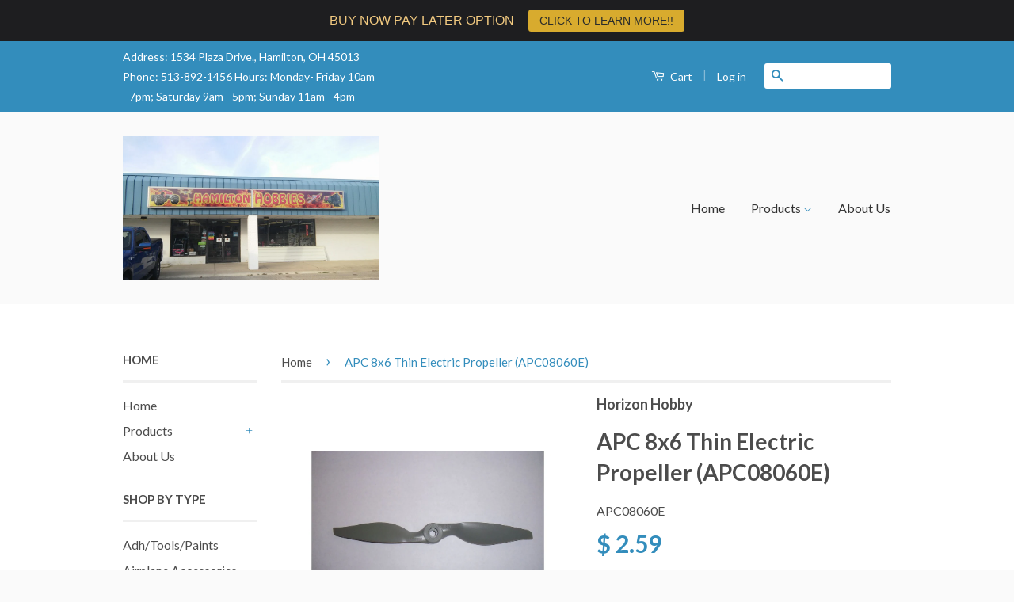

--- FILE ---
content_type: text/html; charset=utf-8
request_url: https://hamiltonhobbies.com/products/electric-propeller-8-x-6e
body_size: 23185
content:
<!doctype html>
<!--[if lt IE 7]><html class="no-js lt-ie9 lt-ie8 lt-ie7" lang="en"> <![endif]-->
<!--[if IE 7]><html class="no-js lt-ie9 lt-ie8" lang="en"> <![endif]-->
<!--[if IE 8]><html class="no-js lt-ie9" lang="en"> <![endif]-->
<!--[if IE 9 ]><html class="ie9 no-js"> <![endif]-->
<!--[if (gt IE 9)|!(IE)]><!--> <html class="no-js"> <!--<![endif]-->
<head>

  <!-- Basic page needs ================================================== -->
  <meta charset="utf-8">
  <meta http-equiv="X-UA-Compatible" content="IE=edge,chrome=1">

  

  <!-- Title and description ================================================== -->
  <title>
  APC 8x6 Thin Electric Propeller (APC08060E) &ndash; Hamilton Hobbies
  </title>

  
  <meta name="description" content="This is a 8x6E Thin Composite propeller from Advanced Precision Composites.For use on Electric powered aircraft only (not for glow engines). FEATURESGray composite propeller blades that assemble onto a propeller hub.Comes with five adapter rings that adapt to different motor shafts.Comes in a bag attached to a header c">
  
  
  <!-- Meta Keywords ================================================== -->
  <meta name="keywords" content="hobby shop, hobby store, hobbies, radio control cars, radio control airplanes, radio control boats, radio control helicopters, drones, rc cars, rc airplanes, rc boats, rc helicopters, remote control parts, remote control accessories, trains, Hamilton, Ohio, OH">

  <!-- Social Meta Tags ================================================== -->
  

  <meta property="og:type" content="product">
  <meta property="og:title" content="APC 8x6 Thin Electric Propeller (APC08060E)">
  <meta property="og:url" content="https://hamilton-hobbies.myshopify.com/products/electric-propeller-8-x-6e">
  
  <meta property="og:image" content="http://hamiltonhobbies.com/cdn/shop/products/APC08060E_grande.jpg?v=1458397287">
  <meta property="og:image:secure_url" content="https://hamiltonhobbies.com/cdn/shop/products/APC08060E_grande.jpg?v=1458397287">
  
  <meta property="og:price:amount" content="2.59">
  <meta property="og:price:currency" content="USD">


  <meta property="og:description" content="This is a 8x6E Thin Composite propeller from Advanced Precision Composites.For use on Electric powered aircraft only (not for glow engines). FEATURESGray composite propeller blades that assemble onto a propeller hub.Comes with five adapter rings that adapt to different motor shafts.Comes in a bag attached to a header c">

<meta property="og:site_name" content="Hamilton Hobbies">



<meta name="twitter:card" content="summary">




  <meta name="twitter:title" content="APC 8x6 Thin Electric Propeller (APC08060E)">
  <meta name="twitter:description" content="This is a 8x6E Thin Composite propeller from Advanced Precision Composites.For use on Electric powered aircraft only (not for glow engines). FEATURESGray composite propeller blades that assemble onto a propeller hub.Comes with five adapter rings that adapt to different motor shafts.Comes in a bag attached to a header card. INCLUDESOne">
  <meta name="twitter:image" content="https://hamiltonhobbies.com/cdn/shop/products/APC08060E_medium.jpg?v=1458397287">
  <meta name="twitter:image:width" content="240">
  <meta name="twitter:image:height" content="240">


  
  <!-- Google Verification ================================================== -->
  <meta name="google-site-verification" content="vOQ4MtNsixm7xwO5p83RkwypVNGe33C1nfKj554w7v8" />
  
  <!-- Bing Verification ================================================== -->
  <meta name="msvalidate.01" content="532D568030694F9850A948C3B3A6F0E3" />

  <!-- Helpers ================================================== -->
  <link rel="canonical" href="https://hamilton-hobbies.myshopify.com/products/electric-propeller-8-x-6e">
  <meta name="viewport" content="width=device-width,initial-scale=1">
  <meta name="theme-color" content="#338dbc">

  
  <!-- Ajaxify Cart Plugin ================================================== -->
  <link href="//hamiltonhobbies.com/cdn/shop/t/2/assets/ajaxify.scss.css?v=77820539487846778471452120815" rel="stylesheet" type="text/css" media="all" />
  

  <!-- CSS ================================================== -->
  <link href="//hamiltonhobbies.com/cdn/shop/t/2/assets/timber.scss.css?v=136725020989675032881739736111" rel="stylesheet" type="text/css" media="all" />
  <link href="//hamiltonhobbies.com/cdn/shop/t/2/assets/theme.scss.css?v=27830578201233242471739736111" rel="stylesheet" type="text/css" media="all" />

  
  
  
  <link href="//fonts.googleapis.com/css?family=Lato:400,700" rel="stylesheet" type="text/css" media="all" />


  



  <!-- Header hook for plugins ================================================== -->
  <script>window.performance && window.performance.mark && window.performance.mark('shopify.content_for_header.start');</script><meta name="google-site-verification" content="oH59U2JnRWBulJA2aZyTZzf4kmSqXzQLCCV53bI8bjA">
<meta id="shopify-digital-wallet" name="shopify-digital-wallet" content="/11113896/digital_wallets/dialog">
<meta name="shopify-checkout-api-token" content="6380eb2ad966768209e3323622556d05">
<meta id="in-context-paypal-metadata" data-shop-id="11113896" data-venmo-supported="false" data-environment="production" data-locale="en_US" data-paypal-v4="true" data-currency="USD">
<link rel="alternate" type="application/json+oembed" href="https://hamilton-hobbies.myshopify.com/products/electric-propeller-8-x-6e.oembed">
<script async="async" src="/checkouts/internal/preloads.js?locale=en-US"></script>
<link rel="preconnect" href="https://shop.app" crossorigin="anonymous">
<script async="async" src="https://shop.app/checkouts/internal/preloads.js?locale=en-US&shop_id=11113896" crossorigin="anonymous"></script>
<script id="shopify-features" type="application/json">{"accessToken":"6380eb2ad966768209e3323622556d05","betas":["rich-media-storefront-analytics"],"domain":"hamiltonhobbies.com","predictiveSearch":true,"shopId":11113896,"locale":"en"}</script>
<script>var Shopify = Shopify || {};
Shopify.shop = "hamilton-hobbies.myshopify.com";
Shopify.locale = "en";
Shopify.currency = {"active":"USD","rate":"1.0"};
Shopify.country = "US";
Shopify.theme = {"name":"classic","id":85311687,"schema_name":null,"schema_version":null,"theme_store_id":null,"role":"main"};
Shopify.theme.handle = "null";
Shopify.theme.style = {"id":null,"handle":null};
Shopify.cdnHost = "hamiltonhobbies.com/cdn";
Shopify.routes = Shopify.routes || {};
Shopify.routes.root = "/";</script>
<script type="module">!function(o){(o.Shopify=o.Shopify||{}).modules=!0}(window);</script>
<script>!function(o){function n(){var o=[];function n(){o.push(Array.prototype.slice.apply(arguments))}return n.q=o,n}var t=o.Shopify=o.Shopify||{};t.loadFeatures=n(),t.autoloadFeatures=n()}(window);</script>
<script>
  window.ShopifyPay = window.ShopifyPay || {};
  window.ShopifyPay.apiHost = "shop.app\/pay";
  window.ShopifyPay.redirectState = null;
</script>
<script id="shop-js-analytics" type="application/json">{"pageType":"product"}</script>
<script defer="defer" async type="module" src="//hamiltonhobbies.com/cdn/shopifycloud/shop-js/modules/v2/client.init-shop-cart-sync_BN7fPSNr.en.esm.js"></script>
<script defer="defer" async type="module" src="//hamiltonhobbies.com/cdn/shopifycloud/shop-js/modules/v2/chunk.common_Cbph3Kss.esm.js"></script>
<script defer="defer" async type="module" src="//hamiltonhobbies.com/cdn/shopifycloud/shop-js/modules/v2/chunk.modal_DKumMAJ1.esm.js"></script>
<script type="module">
  await import("//hamiltonhobbies.com/cdn/shopifycloud/shop-js/modules/v2/client.init-shop-cart-sync_BN7fPSNr.en.esm.js");
await import("//hamiltonhobbies.com/cdn/shopifycloud/shop-js/modules/v2/chunk.common_Cbph3Kss.esm.js");
await import("//hamiltonhobbies.com/cdn/shopifycloud/shop-js/modules/v2/chunk.modal_DKumMAJ1.esm.js");

  window.Shopify.SignInWithShop?.initShopCartSync?.({"fedCMEnabled":true,"windoidEnabled":true});

</script>
<script>
  window.Shopify = window.Shopify || {};
  if (!window.Shopify.featureAssets) window.Shopify.featureAssets = {};
  window.Shopify.featureAssets['shop-js'] = {"shop-cart-sync":["modules/v2/client.shop-cart-sync_CJVUk8Jm.en.esm.js","modules/v2/chunk.common_Cbph3Kss.esm.js","modules/v2/chunk.modal_DKumMAJ1.esm.js"],"init-fed-cm":["modules/v2/client.init-fed-cm_7Fvt41F4.en.esm.js","modules/v2/chunk.common_Cbph3Kss.esm.js","modules/v2/chunk.modal_DKumMAJ1.esm.js"],"init-shop-email-lookup-coordinator":["modules/v2/client.init-shop-email-lookup-coordinator_Cc088_bR.en.esm.js","modules/v2/chunk.common_Cbph3Kss.esm.js","modules/v2/chunk.modal_DKumMAJ1.esm.js"],"init-windoid":["modules/v2/client.init-windoid_hPopwJRj.en.esm.js","modules/v2/chunk.common_Cbph3Kss.esm.js","modules/v2/chunk.modal_DKumMAJ1.esm.js"],"shop-button":["modules/v2/client.shop-button_B0jaPSNF.en.esm.js","modules/v2/chunk.common_Cbph3Kss.esm.js","modules/v2/chunk.modal_DKumMAJ1.esm.js"],"shop-cash-offers":["modules/v2/client.shop-cash-offers_DPIskqss.en.esm.js","modules/v2/chunk.common_Cbph3Kss.esm.js","modules/v2/chunk.modal_DKumMAJ1.esm.js"],"shop-toast-manager":["modules/v2/client.shop-toast-manager_CK7RT69O.en.esm.js","modules/v2/chunk.common_Cbph3Kss.esm.js","modules/v2/chunk.modal_DKumMAJ1.esm.js"],"init-shop-cart-sync":["modules/v2/client.init-shop-cart-sync_BN7fPSNr.en.esm.js","modules/v2/chunk.common_Cbph3Kss.esm.js","modules/v2/chunk.modal_DKumMAJ1.esm.js"],"init-customer-accounts-sign-up":["modules/v2/client.init-customer-accounts-sign-up_CfPf4CXf.en.esm.js","modules/v2/client.shop-login-button_DeIztwXF.en.esm.js","modules/v2/chunk.common_Cbph3Kss.esm.js","modules/v2/chunk.modal_DKumMAJ1.esm.js"],"pay-button":["modules/v2/client.pay-button_CgIwFSYN.en.esm.js","modules/v2/chunk.common_Cbph3Kss.esm.js","modules/v2/chunk.modal_DKumMAJ1.esm.js"],"init-customer-accounts":["modules/v2/client.init-customer-accounts_DQ3x16JI.en.esm.js","modules/v2/client.shop-login-button_DeIztwXF.en.esm.js","modules/v2/chunk.common_Cbph3Kss.esm.js","modules/v2/chunk.modal_DKumMAJ1.esm.js"],"avatar":["modules/v2/client.avatar_BTnouDA3.en.esm.js"],"init-shop-for-new-customer-accounts":["modules/v2/client.init-shop-for-new-customer-accounts_CsZy_esa.en.esm.js","modules/v2/client.shop-login-button_DeIztwXF.en.esm.js","modules/v2/chunk.common_Cbph3Kss.esm.js","modules/v2/chunk.modal_DKumMAJ1.esm.js"],"shop-follow-button":["modules/v2/client.shop-follow-button_BRMJjgGd.en.esm.js","modules/v2/chunk.common_Cbph3Kss.esm.js","modules/v2/chunk.modal_DKumMAJ1.esm.js"],"checkout-modal":["modules/v2/client.checkout-modal_B9Drz_yf.en.esm.js","modules/v2/chunk.common_Cbph3Kss.esm.js","modules/v2/chunk.modal_DKumMAJ1.esm.js"],"shop-login-button":["modules/v2/client.shop-login-button_DeIztwXF.en.esm.js","modules/v2/chunk.common_Cbph3Kss.esm.js","modules/v2/chunk.modal_DKumMAJ1.esm.js"],"lead-capture":["modules/v2/client.lead-capture_DXYzFM3R.en.esm.js","modules/v2/chunk.common_Cbph3Kss.esm.js","modules/v2/chunk.modal_DKumMAJ1.esm.js"],"shop-login":["modules/v2/client.shop-login_CA5pJqmO.en.esm.js","modules/v2/chunk.common_Cbph3Kss.esm.js","modules/v2/chunk.modal_DKumMAJ1.esm.js"],"payment-terms":["modules/v2/client.payment-terms_BxzfvcZJ.en.esm.js","modules/v2/chunk.common_Cbph3Kss.esm.js","modules/v2/chunk.modal_DKumMAJ1.esm.js"]};
</script>
<script>(function() {
  var isLoaded = false;
  function asyncLoad() {
    if (isLoaded) return;
    isLoaded = true;
    var urls = ["\/\/swymv3free-01.azureedge.net\/code\/swym-shopify.js?shop=hamilton-hobbies.myshopify.com","https:\/\/app.marsello.com\/Portal\/Widget\/ScriptToInstall\/59cbd3fb02022b0bbcd6502c?aProvId=5a0501d3af349da59413310f\u0026shop=hamilton-hobbies.myshopify.com","https:\/\/cdn.hextom.com\/js\/quickannouncementbar.js?shop=hamilton-hobbies.myshopify.com"];
    for (var i = 0; i < urls.length; i++) {
      var s = document.createElement('script');
      s.type = 'text/javascript';
      s.async = true;
      s.src = urls[i];
      var x = document.getElementsByTagName('script')[0];
      x.parentNode.insertBefore(s, x);
    }
  };
  if(window.attachEvent) {
    window.attachEvent('onload', asyncLoad);
  } else {
    window.addEventListener('load', asyncLoad, false);
  }
})();</script>
<script id="__st">var __st={"a":11113896,"offset":-18000,"reqid":"0f74c531-c825-4d94-b17a-bb6b1ad8f201-1769775142","pageurl":"hamiltonhobbies.com\/products\/electric-propeller-8-x-6e","u":"4fab97fbe12f","p":"product","rtyp":"product","rid":4016249799};</script>
<script>window.ShopifyPaypalV4VisibilityTracking = true;</script>
<script id="captcha-bootstrap">!function(){'use strict';const t='contact',e='account',n='new_comment',o=[[t,t],['blogs',n],['comments',n],[t,'customer']],c=[[e,'customer_login'],[e,'guest_login'],[e,'recover_customer_password'],[e,'create_customer']],r=t=>t.map((([t,e])=>`form[action*='/${t}']:not([data-nocaptcha='true']) input[name='form_type'][value='${e}']`)).join(','),a=t=>()=>t?[...document.querySelectorAll(t)].map((t=>t.form)):[];function s(){const t=[...o],e=r(t);return a(e)}const i='password',u='form_key',d=['recaptcha-v3-token','g-recaptcha-response','h-captcha-response',i],f=()=>{try{return window.sessionStorage}catch{return}},m='__shopify_v',_=t=>t.elements[u];function p(t,e,n=!1){try{const o=window.sessionStorage,c=JSON.parse(o.getItem(e)),{data:r}=function(t){const{data:e,action:n}=t;return t[m]||n?{data:e,action:n}:{data:t,action:n}}(c);for(const[e,n]of Object.entries(r))t.elements[e]&&(t.elements[e].value=n);n&&o.removeItem(e)}catch(o){console.error('form repopulation failed',{error:o})}}const l='form_type',E='cptcha';function T(t){t.dataset[E]=!0}const w=window,h=w.document,L='Shopify',v='ce_forms',y='captcha';let A=!1;((t,e)=>{const n=(g='f06e6c50-85a8-45c8-87d0-21a2b65856fe',I='https://cdn.shopify.com/shopifycloud/storefront-forms-hcaptcha/ce_storefront_forms_captcha_hcaptcha.v1.5.2.iife.js',D={infoText:'Protected by hCaptcha',privacyText:'Privacy',termsText:'Terms'},(t,e,n)=>{const o=w[L][v],c=o.bindForm;if(c)return c(t,g,e,D).then(n);var r;o.q.push([[t,g,e,D],n]),r=I,A||(h.body.append(Object.assign(h.createElement('script'),{id:'captcha-provider',async:!0,src:r})),A=!0)});var g,I,D;w[L]=w[L]||{},w[L][v]=w[L][v]||{},w[L][v].q=[],w[L][y]=w[L][y]||{},w[L][y].protect=function(t,e){n(t,void 0,e),T(t)},Object.freeze(w[L][y]),function(t,e,n,w,h,L){const[v,y,A,g]=function(t,e,n){const i=e?o:[],u=t?c:[],d=[...i,...u],f=r(d),m=r(i),_=r(d.filter((([t,e])=>n.includes(e))));return[a(f),a(m),a(_),s()]}(w,h,L),I=t=>{const e=t.target;return e instanceof HTMLFormElement?e:e&&e.form},D=t=>v().includes(t);t.addEventListener('submit',(t=>{const e=I(t);if(!e)return;const n=D(e)&&!e.dataset.hcaptchaBound&&!e.dataset.recaptchaBound,o=_(e),c=g().includes(e)&&(!o||!o.value);(n||c)&&t.preventDefault(),c&&!n&&(function(t){try{if(!f())return;!function(t){const e=f();if(!e)return;const n=_(t);if(!n)return;const o=n.value;o&&e.removeItem(o)}(t);const e=Array.from(Array(32),(()=>Math.random().toString(36)[2])).join('');!function(t,e){_(t)||t.append(Object.assign(document.createElement('input'),{type:'hidden',name:u})),t.elements[u].value=e}(t,e),function(t,e){const n=f();if(!n)return;const o=[...t.querySelectorAll(`input[type='${i}']`)].map((({name:t})=>t)),c=[...d,...o],r={};for(const[a,s]of new FormData(t).entries())c.includes(a)||(r[a]=s);n.setItem(e,JSON.stringify({[m]:1,action:t.action,data:r}))}(t,e)}catch(e){console.error('failed to persist form',e)}}(e),e.submit())}));const S=(t,e)=>{t&&!t.dataset[E]&&(n(t,e.some((e=>e===t))),T(t))};for(const o of['focusin','change'])t.addEventListener(o,(t=>{const e=I(t);D(e)&&S(e,y())}));const B=e.get('form_key'),M=e.get(l),P=B&&M;t.addEventListener('DOMContentLoaded',(()=>{const t=y();if(P)for(const e of t)e.elements[l].value===M&&p(e,B);[...new Set([...A(),...v().filter((t=>'true'===t.dataset.shopifyCaptcha))])].forEach((e=>S(e,t)))}))}(h,new URLSearchParams(w.location.search),n,t,e,['guest_login'])})(!0,!0)}();</script>
<script integrity="sha256-4kQ18oKyAcykRKYeNunJcIwy7WH5gtpwJnB7kiuLZ1E=" data-source-attribution="shopify.loadfeatures" defer="defer" src="//hamiltonhobbies.com/cdn/shopifycloud/storefront/assets/storefront/load_feature-a0a9edcb.js" crossorigin="anonymous"></script>
<script crossorigin="anonymous" defer="defer" src="//hamiltonhobbies.com/cdn/shopifycloud/storefront/assets/shopify_pay/storefront-65b4c6d7.js?v=20250812"></script>
<script data-source-attribution="shopify.dynamic_checkout.dynamic.init">var Shopify=Shopify||{};Shopify.PaymentButton=Shopify.PaymentButton||{isStorefrontPortableWallets:!0,init:function(){window.Shopify.PaymentButton.init=function(){};var t=document.createElement("script");t.src="https://hamiltonhobbies.com/cdn/shopifycloud/portable-wallets/latest/portable-wallets.en.js",t.type="module",document.head.appendChild(t)}};
</script>
<script data-source-attribution="shopify.dynamic_checkout.buyer_consent">
  function portableWalletsHideBuyerConsent(e){var t=document.getElementById("shopify-buyer-consent"),n=document.getElementById("shopify-subscription-policy-button");t&&n&&(t.classList.add("hidden"),t.setAttribute("aria-hidden","true"),n.removeEventListener("click",e))}function portableWalletsShowBuyerConsent(e){var t=document.getElementById("shopify-buyer-consent"),n=document.getElementById("shopify-subscription-policy-button");t&&n&&(t.classList.remove("hidden"),t.removeAttribute("aria-hidden"),n.addEventListener("click",e))}window.Shopify?.PaymentButton&&(window.Shopify.PaymentButton.hideBuyerConsent=portableWalletsHideBuyerConsent,window.Shopify.PaymentButton.showBuyerConsent=portableWalletsShowBuyerConsent);
</script>
<script data-source-attribution="shopify.dynamic_checkout.cart.bootstrap">document.addEventListener("DOMContentLoaded",(function(){function t(){return document.querySelector("shopify-accelerated-checkout-cart, shopify-accelerated-checkout")}if(t())Shopify.PaymentButton.init();else{new MutationObserver((function(e,n){t()&&(Shopify.PaymentButton.init(),n.disconnect())})).observe(document.body,{childList:!0,subtree:!0})}}));
</script>
<link id="shopify-accelerated-checkout-styles" rel="stylesheet" media="screen" href="https://hamiltonhobbies.com/cdn/shopifycloud/portable-wallets/latest/accelerated-checkout-backwards-compat.css" crossorigin="anonymous">
<style id="shopify-accelerated-checkout-cart">
        #shopify-buyer-consent {
  margin-top: 1em;
  display: inline-block;
  width: 100%;
}

#shopify-buyer-consent.hidden {
  display: none;
}

#shopify-subscription-policy-button {
  background: none;
  border: none;
  padding: 0;
  text-decoration: underline;
  font-size: inherit;
  cursor: pointer;
}

#shopify-subscription-policy-button::before {
  box-shadow: none;
}

      </style>

<script>window.performance && window.performance.mark && window.performance.mark('shopify.content_for_header.end');</script>

  

<!--[if lt IE 9]>
<script src="//cdnjs.cloudflare.com/ajax/libs/html5shiv/3.7.2/html5shiv.min.js" type="text/javascript"></script>
<script src="//hamiltonhobbies.com/cdn/shop/t/2/assets/respond.min.js?v=52248677837542619231452120814" type="text/javascript"></script>
<link href="//hamiltonhobbies.com/cdn/shop/t/2/assets/respond-proxy.html" id="respond-proxy" rel="respond-proxy" />
<link href="//hamilton-hobbies.myshopify.com/search?q=1cd4180d05d2e6ae1e065df7d0f6eb1c" id="respond-redirect" rel="respond-redirect" />
<script src="//hamilton-hobbies.myshopify.com/search?q=1cd4180d05d2e6ae1e065df7d0f6eb1c" type="text/javascript"></script>
<![endif]-->



  <script src="//ajax.googleapis.com/ajax/libs/jquery/1.11.0/jquery.min.js" type="text/javascript"></script>
  <script src="//hamiltonhobbies.com/cdn/shop/t/2/assets/modernizr.min.js?v=26620055551102246001452120813" type="text/javascript"></script>

  
  

   <!-- Retargeting by DataSphere Retargeting Code Begins -->
  <script type="text/javascript">
    (function() {
      window._pa = window._pa || {};
      var pa = document.createElement('script'); pa.type = 'text/javascript'; pa.async = true;
      pa.src = ('https:' == document.location.protocol ? 'https:' : 'http:') + "//tag.perfectaudience.com/serve/507e0153f16a97000200001c.js";
      var s = document.getElementsByTagName('script')[0]; s.parentNode.insertBefore(pa, s);
      window._pq = window._pq || [];
      _pq.push(['datasphere.track', 'BDSP-12604896']);
    })();
  </script>
 <!-- Retargeting by DataSphere Code Ends -->

  

<link href="//hamiltonhobbies.com/cdn/shop/t/2/assets/ba-po-common.scss?v=155844140841592973461523890832" rel="stylesheet" type="text/css" media="all" />


<!-- BeginWishyAddon --><script>  Shopify.wishy_btn_settings = {"button_setting":"","btn_append":"before","btn_display":"block","btn_width":"auto","btn_margin_top":5,"btn_margin_left":5,"btn_margin_right":5,"btn_margin_bottom":5,"btn_margin_unit":"px","btn_placer_element":null,"btn_background_color":"#ffffff","btn_border_color":"#b9b9b9","btn_border_width":1,"btn_text":"♡ Add to wishlist","btn_color":"#1b1b1b","remove_btn_background_color":"#5c6ac4","remove_btn_border_color":"#3f4eae","remove_btn_border_width":1,"remove_btn_color":"#ffffff","new_theme_published_at":null,"installed":true,"heart_icon_margin_right":15,"heart_icon_margin_bottom":15,"heart_icon_location":"bottom-right","heart_icon_margin_top":15,"heart_icon_margin_left":15,"setting_force_login":false,"heart_icon_url_match":"","heart_icon_enabled":true,"status":"alive","spf_record":null,"floating_favorites_enabled":false,"floating_favorites_location":"right","floating_favorites_margin_top":50,"floating_favorites_url_match":"","floating_favorites_background_color":"#ffffff","floating_favorites_border_color":"#b9b9b9","floating_favorites_border_width":1,"floating_favorites_text":"♥ Favorites","floating_favorites_color":"#1b1b1b","heart_icon_type":"default","heart_icon_typedefault_background_color":"#ff8989","heart_icon_typedefault_border_color":"#ff9c9c","heart_icon_typedefault_border_width":2,"heart_icon_typedefault_icon_color":"#ffffff","heart_icon_show_count":true,"heart_icon_typecustom_image_url":"https://cc-swim.herokuapp.com/wishlist.png","btn_text_size":"16.0","locale":"en","shop_star_rating":null,"shop_star_feedback":null,"heart_icon_collection_before_add_color":"#dfdfdf","heart_icon_collection_after_add_color":"#606060","login_link_bg_color":"#5c6ac4","login_link_text_color":"#3f4eae","btn_remove_bg_color":"#ffffff","btn_remove_border_color":"#b9b9b9","btn_remove_border_width":1,"btn_remove_text":"♡ Remove from wishlist","btn_remove_color":"#1b1b1b","btn_remove_text_size":"16.0","open_wishlist_after_add_to_wishlist":true,"wishlist_header_text":"My Wishlist","theme_name_from_schema":null,"subscribed_at":null,"wizard_completed_at":"2018-09-06T11:07:22.183Z","plan":"free","discount":"0.5","launchpoint_wishlist_icon_in_header_enabled":false,"launchpoint_heart_icon_in_collections_enabled":false};  Shopify.wishy_button_css_json = "";    Shopify.wishy_customer_email = "" ;  </script><!-- EndWishyAddon -->
<link href="https://monorail-edge.shopifysvc.com" rel="dns-prefetch">
<script>(function(){if ("sendBeacon" in navigator && "performance" in window) {try {var session_token_from_headers = performance.getEntriesByType('navigation')[0].serverTiming.find(x => x.name == '_s').description;} catch {var session_token_from_headers = undefined;}var session_cookie_matches = document.cookie.match(/_shopify_s=([^;]*)/);var session_token_from_cookie = session_cookie_matches && session_cookie_matches.length === 2 ? session_cookie_matches[1] : "";var session_token = session_token_from_headers || session_token_from_cookie || "";function handle_abandonment_event(e) {var entries = performance.getEntries().filter(function(entry) {return /monorail-edge.shopifysvc.com/.test(entry.name);});if (!window.abandonment_tracked && entries.length === 0) {window.abandonment_tracked = true;var currentMs = Date.now();var navigation_start = performance.timing.navigationStart;var payload = {shop_id: 11113896,url: window.location.href,navigation_start,duration: currentMs - navigation_start,session_token,page_type: "product"};window.navigator.sendBeacon("https://monorail-edge.shopifysvc.com/v1/produce", JSON.stringify({schema_id: "online_store_buyer_site_abandonment/1.1",payload: payload,metadata: {event_created_at_ms: currentMs,event_sent_at_ms: currentMs}}));}}window.addEventListener('pagehide', handle_abandonment_event);}}());</script>
<script id="web-pixels-manager-setup">(function e(e,d,r,n,o){if(void 0===o&&(o={}),!Boolean(null===(a=null===(i=window.Shopify)||void 0===i?void 0:i.analytics)||void 0===a?void 0:a.replayQueue)){var i,a;window.Shopify=window.Shopify||{};var t=window.Shopify;t.analytics=t.analytics||{};var s=t.analytics;s.replayQueue=[],s.publish=function(e,d,r){return s.replayQueue.push([e,d,r]),!0};try{self.performance.mark("wpm:start")}catch(e){}var l=function(){var e={modern:/Edge?\/(1{2}[4-9]|1[2-9]\d|[2-9]\d{2}|\d{4,})\.\d+(\.\d+|)|Firefox\/(1{2}[4-9]|1[2-9]\d|[2-9]\d{2}|\d{4,})\.\d+(\.\d+|)|Chrom(ium|e)\/(9{2}|\d{3,})\.\d+(\.\d+|)|(Maci|X1{2}).+ Version\/(15\.\d+|(1[6-9]|[2-9]\d|\d{3,})\.\d+)([,.]\d+|)( \(\w+\)|)( Mobile\/\w+|) Safari\/|Chrome.+OPR\/(9{2}|\d{3,})\.\d+\.\d+|(CPU[ +]OS|iPhone[ +]OS|CPU[ +]iPhone|CPU IPhone OS|CPU iPad OS)[ +]+(15[._]\d+|(1[6-9]|[2-9]\d|\d{3,})[._]\d+)([._]\d+|)|Android:?[ /-](13[3-9]|1[4-9]\d|[2-9]\d{2}|\d{4,})(\.\d+|)(\.\d+|)|Android.+Firefox\/(13[5-9]|1[4-9]\d|[2-9]\d{2}|\d{4,})\.\d+(\.\d+|)|Android.+Chrom(ium|e)\/(13[3-9]|1[4-9]\d|[2-9]\d{2}|\d{4,})\.\d+(\.\d+|)|SamsungBrowser\/([2-9]\d|\d{3,})\.\d+/,legacy:/Edge?\/(1[6-9]|[2-9]\d|\d{3,})\.\d+(\.\d+|)|Firefox\/(5[4-9]|[6-9]\d|\d{3,})\.\d+(\.\d+|)|Chrom(ium|e)\/(5[1-9]|[6-9]\d|\d{3,})\.\d+(\.\d+|)([\d.]+$|.*Safari\/(?![\d.]+ Edge\/[\d.]+$))|(Maci|X1{2}).+ Version\/(10\.\d+|(1[1-9]|[2-9]\d|\d{3,})\.\d+)([,.]\d+|)( \(\w+\)|)( Mobile\/\w+|) Safari\/|Chrome.+OPR\/(3[89]|[4-9]\d|\d{3,})\.\d+\.\d+|(CPU[ +]OS|iPhone[ +]OS|CPU[ +]iPhone|CPU IPhone OS|CPU iPad OS)[ +]+(10[._]\d+|(1[1-9]|[2-9]\d|\d{3,})[._]\d+)([._]\d+|)|Android:?[ /-](13[3-9]|1[4-9]\d|[2-9]\d{2}|\d{4,})(\.\d+|)(\.\d+|)|Mobile Safari.+OPR\/([89]\d|\d{3,})\.\d+\.\d+|Android.+Firefox\/(13[5-9]|1[4-9]\d|[2-9]\d{2}|\d{4,})\.\d+(\.\d+|)|Android.+Chrom(ium|e)\/(13[3-9]|1[4-9]\d|[2-9]\d{2}|\d{4,})\.\d+(\.\d+|)|Android.+(UC? ?Browser|UCWEB|U3)[ /]?(15\.([5-9]|\d{2,})|(1[6-9]|[2-9]\d|\d{3,})\.\d+)\.\d+|SamsungBrowser\/(5\.\d+|([6-9]|\d{2,})\.\d+)|Android.+MQ{2}Browser\/(14(\.(9|\d{2,})|)|(1[5-9]|[2-9]\d|\d{3,})(\.\d+|))(\.\d+|)|K[Aa][Ii]OS\/(3\.\d+|([4-9]|\d{2,})\.\d+)(\.\d+|)/},d=e.modern,r=e.legacy,n=navigator.userAgent;return n.match(d)?"modern":n.match(r)?"legacy":"unknown"}(),u="modern"===l?"modern":"legacy",c=(null!=n?n:{modern:"",legacy:""})[u],f=function(e){return[e.baseUrl,"/wpm","/b",e.hashVersion,"modern"===e.buildTarget?"m":"l",".js"].join("")}({baseUrl:d,hashVersion:r,buildTarget:u}),m=function(e){var d=e.version,r=e.bundleTarget,n=e.surface,o=e.pageUrl,i=e.monorailEndpoint;return{emit:function(e){var a=e.status,t=e.errorMsg,s=(new Date).getTime(),l=JSON.stringify({metadata:{event_sent_at_ms:s},events:[{schema_id:"web_pixels_manager_load/3.1",payload:{version:d,bundle_target:r,page_url:o,status:a,surface:n,error_msg:t},metadata:{event_created_at_ms:s}}]});if(!i)return console&&console.warn&&console.warn("[Web Pixels Manager] No Monorail endpoint provided, skipping logging."),!1;try{return self.navigator.sendBeacon.bind(self.navigator)(i,l)}catch(e){}var u=new XMLHttpRequest;try{return u.open("POST",i,!0),u.setRequestHeader("Content-Type","text/plain"),u.send(l),!0}catch(e){return console&&console.warn&&console.warn("[Web Pixels Manager] Got an unhandled error while logging to Monorail."),!1}}}}({version:r,bundleTarget:l,surface:e.surface,pageUrl:self.location.href,monorailEndpoint:e.monorailEndpoint});try{o.browserTarget=l,function(e){var d=e.src,r=e.async,n=void 0===r||r,o=e.onload,i=e.onerror,a=e.sri,t=e.scriptDataAttributes,s=void 0===t?{}:t,l=document.createElement("script"),u=document.querySelector("head"),c=document.querySelector("body");if(l.async=n,l.src=d,a&&(l.integrity=a,l.crossOrigin="anonymous"),s)for(var f in s)if(Object.prototype.hasOwnProperty.call(s,f))try{l.dataset[f]=s[f]}catch(e){}if(o&&l.addEventListener("load",o),i&&l.addEventListener("error",i),u)u.appendChild(l);else{if(!c)throw new Error("Did not find a head or body element to append the script");c.appendChild(l)}}({src:f,async:!0,onload:function(){if(!function(){var e,d;return Boolean(null===(d=null===(e=window.Shopify)||void 0===e?void 0:e.analytics)||void 0===d?void 0:d.initialized)}()){var d=window.webPixelsManager.init(e)||void 0;if(d){var r=window.Shopify.analytics;r.replayQueue.forEach((function(e){var r=e[0],n=e[1],o=e[2];d.publishCustomEvent(r,n,o)})),r.replayQueue=[],r.publish=d.publishCustomEvent,r.visitor=d.visitor,r.initialized=!0}}},onerror:function(){return m.emit({status:"failed",errorMsg:"".concat(f," has failed to load")})},sri:function(e){var d=/^sha384-[A-Za-z0-9+/=]+$/;return"string"==typeof e&&d.test(e)}(c)?c:"",scriptDataAttributes:o}),m.emit({status:"loading"})}catch(e){m.emit({status:"failed",errorMsg:(null==e?void 0:e.message)||"Unknown error"})}}})({shopId: 11113896,storefrontBaseUrl: "https://hamilton-hobbies.myshopify.com",extensionsBaseUrl: "https://extensions.shopifycdn.com/cdn/shopifycloud/web-pixels-manager",monorailEndpoint: "https://monorail-edge.shopifysvc.com/unstable/produce_batch",surface: "storefront-renderer",enabledBetaFlags: ["2dca8a86"],webPixelsConfigList: [{"id":"378896486","configuration":"{\"config\":\"{\\\"pixel_id\\\":\\\"G-PP62SER7DX\\\",\\\"target_country\\\":\\\"US\\\",\\\"gtag_events\\\":[{\\\"type\\\":\\\"search\\\",\\\"action_label\\\":\\\"G-PP62SER7DX\\\"},{\\\"type\\\":\\\"begin_checkout\\\",\\\"action_label\\\":\\\"G-PP62SER7DX\\\"},{\\\"type\\\":\\\"view_item\\\",\\\"action_label\\\":[\\\"G-PP62SER7DX\\\",\\\"MC-ZKDWZZSTWG\\\"]},{\\\"type\\\":\\\"purchase\\\",\\\"action_label\\\":[\\\"G-PP62SER7DX\\\",\\\"MC-ZKDWZZSTWG\\\"]},{\\\"type\\\":\\\"page_view\\\",\\\"action_label\\\":[\\\"G-PP62SER7DX\\\",\\\"MC-ZKDWZZSTWG\\\"]},{\\\"type\\\":\\\"add_payment_info\\\",\\\"action_label\\\":\\\"G-PP62SER7DX\\\"},{\\\"type\\\":\\\"add_to_cart\\\",\\\"action_label\\\":\\\"G-PP62SER7DX\\\"}],\\\"enable_monitoring_mode\\\":false}\"}","eventPayloadVersion":"v1","runtimeContext":"OPEN","scriptVersion":"b2a88bafab3e21179ed38636efcd8a93","type":"APP","apiClientId":1780363,"privacyPurposes":[],"dataSharingAdjustments":{"protectedCustomerApprovalScopes":["read_customer_address","read_customer_email","read_customer_name","read_customer_personal_data","read_customer_phone"]}},{"id":"84901990","eventPayloadVersion":"v1","runtimeContext":"LAX","scriptVersion":"1","type":"CUSTOM","privacyPurposes":["ANALYTICS"],"name":"Google Analytics tag (migrated)"},{"id":"shopify-app-pixel","configuration":"{}","eventPayloadVersion":"v1","runtimeContext":"STRICT","scriptVersion":"0450","apiClientId":"shopify-pixel","type":"APP","privacyPurposes":["ANALYTICS","MARKETING"]},{"id":"shopify-custom-pixel","eventPayloadVersion":"v1","runtimeContext":"LAX","scriptVersion":"0450","apiClientId":"shopify-pixel","type":"CUSTOM","privacyPurposes":["ANALYTICS","MARKETING"]}],isMerchantRequest: false,initData: {"shop":{"name":"Hamilton Hobbies","paymentSettings":{"currencyCode":"USD"},"myshopifyDomain":"hamilton-hobbies.myshopify.com","countryCode":"US","storefrontUrl":"https:\/\/hamilton-hobbies.myshopify.com"},"customer":null,"cart":null,"checkout":null,"productVariants":[{"price":{"amount":2.59,"currencyCode":"USD"},"product":{"title":"APC 8x6 Thin Electric Propeller (APC08060E)","vendor":"Horizon Hobby","id":"4016249799","untranslatedTitle":"APC 8x6 Thin Electric Propeller (APC08060E)","url":"\/products\/electric-propeller-8-x-6e","type":"Props and Spinners"},"id":"13777572295","image":{"src":"\/\/hamiltonhobbies.com\/cdn\/shop\/products\/APC08060E.jpg?v=1458397287"},"sku":"APC08060E","title":"Default Title","untranslatedTitle":"Default Title"}],"purchasingCompany":null},},"https://hamiltonhobbies.com/cdn","1d2a099fw23dfb22ep557258f5m7a2edbae",{"modern":"","legacy":""},{"shopId":"11113896","storefrontBaseUrl":"https:\/\/hamilton-hobbies.myshopify.com","extensionBaseUrl":"https:\/\/extensions.shopifycdn.com\/cdn\/shopifycloud\/web-pixels-manager","surface":"storefront-renderer","enabledBetaFlags":"[\"2dca8a86\"]","isMerchantRequest":"false","hashVersion":"1d2a099fw23dfb22ep557258f5m7a2edbae","publish":"custom","events":"[[\"page_viewed\",{}],[\"product_viewed\",{\"productVariant\":{\"price\":{\"amount\":2.59,\"currencyCode\":\"USD\"},\"product\":{\"title\":\"APC 8x6 Thin Electric Propeller (APC08060E)\",\"vendor\":\"Horizon Hobby\",\"id\":\"4016249799\",\"untranslatedTitle\":\"APC 8x6 Thin Electric Propeller (APC08060E)\",\"url\":\"\/products\/electric-propeller-8-x-6e\",\"type\":\"Props and Spinners\"},\"id\":\"13777572295\",\"image\":{\"src\":\"\/\/hamiltonhobbies.com\/cdn\/shop\/products\/APC08060E.jpg?v=1458397287\"},\"sku\":\"APC08060E\",\"title\":\"Default Title\",\"untranslatedTitle\":\"Default Title\"}}]]"});</script><script>
  window.ShopifyAnalytics = window.ShopifyAnalytics || {};
  window.ShopifyAnalytics.meta = window.ShopifyAnalytics.meta || {};
  window.ShopifyAnalytics.meta.currency = 'USD';
  var meta = {"product":{"id":4016249799,"gid":"gid:\/\/shopify\/Product\/4016249799","vendor":"Horizon Hobby","type":"Props and Spinners","handle":"electric-propeller-8-x-6e","variants":[{"id":13777572295,"price":259,"name":"APC 8x6 Thin Electric Propeller (APC08060E)","public_title":null,"sku":"APC08060E"}],"remote":false},"page":{"pageType":"product","resourceType":"product","resourceId":4016249799,"requestId":"0f74c531-c825-4d94-b17a-bb6b1ad8f201-1769775142"}};
  for (var attr in meta) {
    window.ShopifyAnalytics.meta[attr] = meta[attr];
  }
</script>
<script class="analytics">
  (function () {
    var customDocumentWrite = function(content) {
      var jquery = null;

      if (window.jQuery) {
        jquery = window.jQuery;
      } else if (window.Checkout && window.Checkout.$) {
        jquery = window.Checkout.$;
      }

      if (jquery) {
        jquery('body').append(content);
      }
    };

    var hasLoggedConversion = function(token) {
      if (token) {
        return document.cookie.indexOf('loggedConversion=' + token) !== -1;
      }
      return false;
    }

    var setCookieIfConversion = function(token) {
      if (token) {
        var twoMonthsFromNow = new Date(Date.now());
        twoMonthsFromNow.setMonth(twoMonthsFromNow.getMonth() + 2);

        document.cookie = 'loggedConversion=' + token + '; expires=' + twoMonthsFromNow;
      }
    }

    var trekkie = window.ShopifyAnalytics.lib = window.trekkie = window.trekkie || [];
    if (trekkie.integrations) {
      return;
    }
    trekkie.methods = [
      'identify',
      'page',
      'ready',
      'track',
      'trackForm',
      'trackLink'
    ];
    trekkie.factory = function(method) {
      return function() {
        var args = Array.prototype.slice.call(arguments);
        args.unshift(method);
        trekkie.push(args);
        return trekkie;
      };
    };
    for (var i = 0; i < trekkie.methods.length; i++) {
      var key = trekkie.methods[i];
      trekkie[key] = trekkie.factory(key);
    }
    trekkie.load = function(config) {
      trekkie.config = config || {};
      trekkie.config.initialDocumentCookie = document.cookie;
      var first = document.getElementsByTagName('script')[0];
      var script = document.createElement('script');
      script.type = 'text/javascript';
      script.onerror = function(e) {
        var scriptFallback = document.createElement('script');
        scriptFallback.type = 'text/javascript';
        scriptFallback.onerror = function(error) {
                var Monorail = {
      produce: function produce(monorailDomain, schemaId, payload) {
        var currentMs = new Date().getTime();
        var event = {
          schema_id: schemaId,
          payload: payload,
          metadata: {
            event_created_at_ms: currentMs,
            event_sent_at_ms: currentMs
          }
        };
        return Monorail.sendRequest("https://" + monorailDomain + "/v1/produce", JSON.stringify(event));
      },
      sendRequest: function sendRequest(endpointUrl, payload) {
        // Try the sendBeacon API
        if (window && window.navigator && typeof window.navigator.sendBeacon === 'function' && typeof window.Blob === 'function' && !Monorail.isIos12()) {
          var blobData = new window.Blob([payload], {
            type: 'text/plain'
          });

          if (window.navigator.sendBeacon(endpointUrl, blobData)) {
            return true;
          } // sendBeacon was not successful

        } // XHR beacon

        var xhr = new XMLHttpRequest();

        try {
          xhr.open('POST', endpointUrl);
          xhr.setRequestHeader('Content-Type', 'text/plain');
          xhr.send(payload);
        } catch (e) {
          console.log(e);
        }

        return false;
      },
      isIos12: function isIos12() {
        return window.navigator.userAgent.lastIndexOf('iPhone; CPU iPhone OS 12_') !== -1 || window.navigator.userAgent.lastIndexOf('iPad; CPU OS 12_') !== -1;
      }
    };
    Monorail.produce('monorail-edge.shopifysvc.com',
      'trekkie_storefront_load_errors/1.1',
      {shop_id: 11113896,
      theme_id: 85311687,
      app_name: "storefront",
      context_url: window.location.href,
      source_url: "//hamiltonhobbies.com/cdn/s/trekkie.storefront.c59ea00e0474b293ae6629561379568a2d7c4bba.min.js"});

        };
        scriptFallback.async = true;
        scriptFallback.src = '//hamiltonhobbies.com/cdn/s/trekkie.storefront.c59ea00e0474b293ae6629561379568a2d7c4bba.min.js';
        first.parentNode.insertBefore(scriptFallback, first);
      };
      script.async = true;
      script.src = '//hamiltonhobbies.com/cdn/s/trekkie.storefront.c59ea00e0474b293ae6629561379568a2d7c4bba.min.js';
      first.parentNode.insertBefore(script, first);
    };
    trekkie.load(
      {"Trekkie":{"appName":"storefront","development":false,"defaultAttributes":{"shopId":11113896,"isMerchantRequest":null,"themeId":85311687,"themeCityHash":"9893539477333712459","contentLanguage":"en","currency":"USD","eventMetadataId":"0125c84a-c002-4084-9bb6-8e3e461b486e"},"isServerSideCookieWritingEnabled":true,"monorailRegion":"shop_domain","enabledBetaFlags":["65f19447","b5387b81"]},"Session Attribution":{},"S2S":{"facebookCapiEnabled":false,"source":"trekkie-storefront-renderer","apiClientId":580111}}
    );

    var loaded = false;
    trekkie.ready(function() {
      if (loaded) return;
      loaded = true;

      window.ShopifyAnalytics.lib = window.trekkie;

      var originalDocumentWrite = document.write;
      document.write = customDocumentWrite;
      try { window.ShopifyAnalytics.merchantGoogleAnalytics.call(this); } catch(error) {};
      document.write = originalDocumentWrite;

      window.ShopifyAnalytics.lib.page(null,{"pageType":"product","resourceType":"product","resourceId":4016249799,"requestId":"0f74c531-c825-4d94-b17a-bb6b1ad8f201-1769775142","shopifyEmitted":true});

      var match = window.location.pathname.match(/checkouts\/(.+)\/(thank_you|post_purchase)/)
      var token = match? match[1]: undefined;
      if (!hasLoggedConversion(token)) {
        setCookieIfConversion(token);
        window.ShopifyAnalytics.lib.track("Viewed Product",{"currency":"USD","variantId":13777572295,"productId":4016249799,"productGid":"gid:\/\/shopify\/Product\/4016249799","name":"APC 8x6 Thin Electric Propeller (APC08060E)","price":"2.59","sku":"APC08060E","brand":"Horizon Hobby","variant":null,"category":"Props and Spinners","nonInteraction":true,"remote":false},undefined,undefined,{"shopifyEmitted":true});
      window.ShopifyAnalytics.lib.track("monorail:\/\/trekkie_storefront_viewed_product\/1.1",{"currency":"USD","variantId":13777572295,"productId":4016249799,"productGid":"gid:\/\/shopify\/Product\/4016249799","name":"APC 8x6 Thin Electric Propeller (APC08060E)","price":"2.59","sku":"APC08060E","brand":"Horizon Hobby","variant":null,"category":"Props and Spinners","nonInteraction":true,"remote":false,"referer":"https:\/\/hamiltonhobbies.com\/products\/electric-propeller-8-x-6e"});
      }
    });


        var eventsListenerScript = document.createElement('script');
        eventsListenerScript.async = true;
        eventsListenerScript.src = "//hamiltonhobbies.com/cdn/shopifycloud/storefront/assets/shop_events_listener-3da45d37.js";
        document.getElementsByTagName('head')[0].appendChild(eventsListenerScript);

})();</script>
  <script>
  if (!window.ga || (window.ga && typeof window.ga !== 'function')) {
    window.ga = function ga() {
      (window.ga.q = window.ga.q || []).push(arguments);
      if (window.Shopify && window.Shopify.analytics && typeof window.Shopify.analytics.publish === 'function') {
        window.Shopify.analytics.publish("ga_stub_called", {}, {sendTo: "google_osp_migration"});
      }
      console.error("Shopify's Google Analytics stub called with:", Array.from(arguments), "\nSee https://help.shopify.com/manual/promoting-marketing/pixels/pixel-migration#google for more information.");
    };
    if (window.Shopify && window.Shopify.analytics && typeof window.Shopify.analytics.publish === 'function') {
      window.Shopify.analytics.publish("ga_stub_initialized", {}, {sendTo: "google_osp_migration"});
    }
  }
</script>
<script
  defer
  src="https://hamiltonhobbies.com/cdn/shopifycloud/perf-kit/shopify-perf-kit-3.1.0.min.js"
  data-application="storefront-renderer"
  data-shop-id="11113896"
  data-render-region="gcp-us-central1"
  data-page-type="product"
  data-theme-instance-id="85311687"
  data-theme-name=""
  data-theme-version=""
  data-monorail-region="shop_domain"
  data-resource-timing-sampling-rate="10"
  data-shs="true"
  data-shs-beacon="true"
  data-shs-export-with-fetch="true"
  data-shs-logs-sample-rate="1"
  data-shs-beacon-endpoint="https://hamiltonhobbies.com/api/collect"
></script>
</head>

<body id="apc-8x6-thin-electric-propeller-apc08060e" class="template-product" >

  <div class="header-bar">
  <div class="wrapper medium-down--hide">
    <div class="large--display-table">
      <div class="header-bar__left large--display-table-cell">
        
        <div class="header-bar__module header-bar__message">
          Address:  1534 Plaza Drive., Hamilton, OH 45013  Phone: 513-892-1456 Hours: Monday- Friday 10am - 7pm; Saturday 9am - 5pm; Sunday 11am - 4pm
        </div>
        
      </div>

      <div class="header-bar__right large--display-table-cell">
        <div class="header-bar__module">
          <a href="/cart" class="cart-toggle">
            <span class="icon icon-cart header-bar__cart-icon" aria-hidden="true"></span>
            Cart
            <span class="cart-count header-bar__cart-count hidden-count">0</span>
          </a>
        </div>

        
          <span class="header-bar__sep" aria-hidden="true">|</span>
          <ul class="header-bar__module header-bar__module--list">
            
              <li>
                <a href="/account/login" id="customer_login_link">Log in</a>
              </li>
            
          </ul>
        
        
        
          <div class="header-bar__module header-bar__search">
            


  <form action="/search" method="get" class="header-bar__search-form clearfix" role="search">
    
    <input type="search" name="q" value="" aria-label="Search our store" class="header-bar__search-input">
    <button type="submit" class="btn icon-fallback-text header-bar__search-submit">
      <span class="icon icon-search" aria-hidden="true"></span>
      <span class="fallback-text">Search</span>
    </button>
  </form>


          </div>
        

      </div>
    </div>
  </div>
  <div class="wrapper large--hide">
    <button type="button" class="mobile-nav-trigger" id="MobileNavTrigger">
      <span class="icon icon-hamburger" aria-hidden="true"></span>
      Menu
    </button>
    <a href="/cart" class="cart-toggle mobile-cart-toggle">
      <span class="icon icon-cart header-bar__cart-icon" aria-hidden="true"></span>
      Cart <span class="cart-count hidden-count">0</span>
    </a>
  </div>
  <ul id="MobileNav" class="mobile-nav large--hide">
  
  
  
  <li class="mobile-nav__link" aria-haspopup="true">
    
      <a href="/" class="mobile-nav">
        Home
      </a>
    
  </li>
  
  
  <li class="mobile-nav__link" aria-haspopup="true">
    
      <a href="/collections/all" class="mobile-nav__sublist-trigger">
        Products
        <span class="icon-fallback-text mobile-nav__sublist-expand">
  <span class="icon icon-plus" aria-hidden="true"></span>
  <span class="fallback-text">+</span>
</span>
<span class="icon-fallback-text mobile-nav__sublist-contract">
  <span class="icon icon-minus" aria-hidden="true"></span>
  <span class="fallback-text">-</span>
</span>
      </a>
      <ul class="mobile-nav__sublist">  
        
          <li class="mobile-nav__sublist-link">
            <a href="/collections/crawlers">RC Cars & Crawlers</a>
          </li>
        
          <li class="mobile-nav__sublist-link">
            <a href="/collections/r-c-airplanes">RC Airplanes</a>
          </li>
        
          <li class="mobile-nav__sublist-link">
            <a href="/collections/boats-1">RC Boats</a>
          </li>
        
          <li class="mobile-nav__sublist-link">
            <a href="/collections/trains/HO-Trains">HO Trains</a>
          </li>
        
          <li class="mobile-nav__sublist-link">
            <a href="/collections/all">N Scale Trains</a>
          </li>
        
          <li class="mobile-nav__sublist-link">
            <a href="/collections/trains/O-Scale-Trains">O Scale Trains</a>
          </li>
        
      </ul>
    
  </li>
  
  
  <li class="mobile-nav__link" aria-haspopup="true">
    
      <a href="/pages/about-us" class="mobile-nav">
        About Us
      </a>
    
  </li>
  
  
    
      
      
      
      
      
        <li class="mobile-nav__link" aria-haspopup="true">
  <a href="#" class="mobile-nav__sublist-trigger">
    Home
    <span class="icon-fallback-text mobile-nav__sublist-expand">
  <span class="icon icon-plus" aria-hidden="true"></span>
  <span class="fallback-text">+</span>
</span>
<span class="icon-fallback-text mobile-nav__sublist-contract">
  <span class="icon icon-minus" aria-hidden="true"></span>
  <span class="fallback-text">-</span>
</span>
  </a>
  <ul class="mobile-nav__sublist">
  
    
      
      
        <li class="mobile-nav__sublist-link">
          <a href="/">Home</a>
        </li>
      
    
  
    
      
      
        <li class="mobile-nav__sublist-link" aria-haspopup="true">
          <a href="/collections/all" class="mobile-nav__sublist-trigger">
            Products
            <span class="icon-fallback-text mobile-nav__sublist-expand">
  <span class="icon icon-plus" aria-hidden="true"></span>
  <span class="fallback-text">+</span>
</span>
<span class="icon-fallback-text mobile-nav__sublist-contract">
  <span class="icon icon-minus" aria-hidden="true"></span>
  <span class="fallback-text">-</span>
</span>
          </a>
          <ul class="mobile-nav__sublist">
            
              <li class="mobile-nav__sublist-link">
                <a href="/collections/crawlers">RC Cars &amp; Crawlers</a>
              </li>
            
              <li class="mobile-nav__sublist-link">
                <a href="/collections/r-c-airplanes">RC Airplanes</a>
              </li>
            
              <li class="mobile-nav__sublist-link">
                <a href="/collections/boats-1">RC Boats</a>
              </li>
            
              <li class="mobile-nav__sublist-link">
                <a href="/collections/trains/HO-Trains">HO Trains</a>
              </li>
            
              <li class="mobile-nav__sublist-link">
                <a href="/collections/all">N Scale Trains</a>
              </li>
            
              <li class="mobile-nav__sublist-link">
                <a href="/collections/trains/O-Scale-Trains">O Scale Trains</a>
              </li>
            
          </ul>
        </li>
      
    
  
    
      
      
        <li class="mobile-nav__sublist-link">
          <a href="/pages/about-us">About Us</a>
        </li>
      
    
  
  </ul>
</li>


      
    
      
      
      
      
      
    
      
      
      
      
      
    
      
      
      
      
      
    
      
      
      
      
      
    
    
    
      
      
      
      <li class="mobile-nav__link" aria-haspopup="true">
  <a href="#" class="mobile-nav__sublist-trigger">
    Shop by Type
    <span class="icon-fallback-text mobile-nav__sublist-expand">
  <span class="icon icon-plus" aria-hidden="true"></span>
  <span class="fallback-text">+</span>
</span>
<span class="icon-fallback-text mobile-nav__sublist-contract">
  <span class="icon icon-minus" aria-hidden="true"></span>
  <span class="fallback-text">-</span>
</span>
  </a>
  <ul class="mobile-nav__sublist">
  
    
      <li class="mobile-nav__sublist-link">
        <a href="/collections/types?q="></a>
      </li>
    
  
    
      <li class="mobile-nav__sublist-link">
        <a href="/collections/types?q=Adh/Tools/Paints">Adh/Tools/Paints</a>
      </li>
    
  
    
      <li class="mobile-nav__sublist-link">
        <a href="/collections/types?q=Airplane%20Accessories">Airplane Accessories</a>
      </li>
    
  
    
      <li class="mobile-nav__sublist-link">
        <a href="/collections/types?q=Airplanes">Airplanes</a>
      </li>
    
  
    
      <li class="mobile-nav__sublist-link">
        <a href="/collections/types?q=Batteries">Batteries</a>
      </li>
    
  
    
      <li class="mobile-nav__sublist-link">
        <a href="/collections/types?q=Boats">Boats</a>
      </li>
    
  
    
      <li class="mobile-nav__sublist-link">
        <a href="/collections/types?q=Car%20Bodies">Car Bodies</a>
      </li>
    
  
    
      <li class="mobile-nav__sublist-link">
        <a href="/collections/types?q=Car%20Parts">Car Parts</a>
      </li>
    
  
    
      <li class="mobile-nav__sublist-link">
        <a href="/collections/types?q=Cars/Trucks">Cars/Trucks</a>
      </li>
    
  
    
      <li class="mobile-nav__sublist-link">
        <a href="/collections/types?q=Chargers">Chargers</a>
      </li>
    
  
    
      <li class="mobile-nav__sublist-link">
        <a href="/collections/types?q=Crafts">Crafts</a>
      </li>
    
  
    
      <li class="mobile-nav__sublist-link">
        <a href="/collections/types?q=Crawler%20Parts">Crawler Parts</a>
      </li>
    
  
    
      <li class="mobile-nav__sublist-link">
        <a href="/collections/types?q=Crawlers">Crawlers</a>
      </li>
    
  
    
      <li class="mobile-nav__sublist-link">
        <a href="/collections/types?q=Die%20Cast">Die Cast</a>
      </li>
    
  
    
      <li class="mobile-nav__sublist-link">
        <a href="/collections/types?q=Drones">Drones</a>
      </li>
    
  
    
      <li class="mobile-nav__sublist-link">
        <a href="/collections/types?q=Engines">Engines</a>
      </li>
    
  
    
      <li class="mobile-nav__sublist-link">
        <a href="/collections/types?q=Fuel">Fuel</a>
      </li>
    
  
    
      <li class="mobile-nav__sublist-link">
        <a href="/collections/types?q=Games">Games</a>
      </li>
    
  
    
      <li class="mobile-nav__sublist-link">
        <a href="/collections/types?q=General">General</a>
      </li>
    
  
    
      <li class="mobile-nav__sublist-link">
        <a href="/collections/types?q=Gift%20Card">Gift Card</a>
      </li>
    
  
    
      <li class="mobile-nav__sublist-link">
        <a href="/collections/types?q=Helicopters">Helicopters</a>
      </li>
    
  
    
      <li class="mobile-nav__sublist-link">
        <a href="/collections/types?q=HO%20Buildings">HO Buildings</a>
      </li>
    
  
    
      <li class="mobile-nav__sublist-link">
        <a href="/collections/types?q=HO%20Rolling%20Stock">HO Rolling Stock</a>
      </li>
    
  
    
      <li class="mobile-nav__sublist-link">
        <a href="/collections/types?q=HO%20Track">HO Track</a>
      </li>
    
  
    
      <li class="mobile-nav__sublist-link">
        <a href="/collections/types?q=HO%20Trains">HO Trains</a>
      </li>
    
  
    
      <li class="mobile-nav__sublist-link">
        <a href="/collections/types?q=Lionel%20parts">Lionel parts</a>
      </li>
    
  
    
      <li class="mobile-nav__sublist-link">
        <a href="/collections/types?q=Motor/Esc/Combo">Motor/Esc/Combo</a>
      </li>
    
  
    
      <li class="mobile-nav__sublist-link">
        <a href="/collections/types?q=N%20Buildings">N Buildings</a>
      </li>
    
  
    
      <li class="mobile-nav__sublist-link">
        <a href="/collections/types?q=N%20Rolling%20Stock">N Rolling Stock</a>
      </li>
    
  
    
      <li class="mobile-nav__sublist-link">
        <a href="/collections/types?q=N%20Super%20Detail">N Super Detail</a>
      </li>
    
  
    
      <li class="mobile-nav__sublist-link">
        <a href="/collections/types?q=N%20Track">N Track</a>
      </li>
    
  
    
      <li class="mobile-nav__sublist-link">
        <a href="/collections/types?q=N%20Trains">N Trains</a>
      </li>
    
  
    
      <li class="mobile-nav__sublist-link">
        <a href="/collections/types?q=O%20Buildings">O Buildings</a>
      </li>
    
  
    
      <li class="mobile-nav__sublist-link">
        <a href="/collections/types?q=O%20Rolling%20Stock">O Rolling Stock</a>
      </li>
    
  
    
      <li class="mobile-nav__sublist-link">
        <a href="/collections/types?q=O%20Track">O Track</a>
      </li>
    
  
    
      <li class="mobile-nav__sublist-link">
        <a href="/collections/types?q=O%20Trains">O Trains</a>
      </li>
    
  
    
      <li class="mobile-nav__sublist-link">
        <a href="/collections/types?q=Pinewood%20Derby">Pinewood Derby</a>
      </li>
    
  
    
      <li class="mobile-nav__sublist-link">
        <a href="/collections/types?q=Plastics">Plastics</a>
      </li>
    
  
    
      <li class="mobile-nav__sublist-link">
        <a href="/collections/types?q=Props%20and%20Spinners">Props and Spinners</a>
      </li>
    
  
    
      <li class="mobile-nav__sublist-link">
        <a href="/collections/types?q=Puzzles">Puzzles</a>
      </li>
    
  
    
      <li class="mobile-nav__sublist-link">
        <a href="/collections/types?q=Radios">Radios</a>
      </li>
    
  
    
      <li class="mobile-nav__sublist-link">
        <a href="/collections/types?q=Rockets">Rockets</a>
      </li>
    
  
    
      <li class="mobile-nav__sublist-link">
        <a href="/collections/types?q=S%20Rolling%20Stock">S Rolling Stock</a>
      </li>
    
  
    
      <li class="mobile-nav__sublist-link">
        <a href="/collections/types?q=Servos">Servos</a>
      </li>
    
  
    
      <li class="mobile-nav__sublist-link">
        <a href="/collections/types?q=Slot%20Cars">Slot Cars</a>
      </li>
    
  
    
      <li class="mobile-nav__sublist-link">
        <a href="/collections/types?q=Super%20Detail%20G">Super Detail G</a>
      </li>
    
  
    
      <li class="mobile-nav__sublist-link">
        <a href="/collections/types?q=Super%20Detail%20HO">Super Detail HO</a>
      </li>
    
  
    
      <li class="mobile-nav__sublist-link">
        <a href="/collections/types?q=Super%20Detail%20N">Super Detail N</a>
      </li>
    
  
    
      <li class="mobile-nav__sublist-link">
        <a href="/collections/types?q=Super%20Detail%20O">Super Detail O</a>
      </li>
    
  
    
      <li class="mobile-nav__sublist-link">
        <a href="/collections/types?q=Toys">Toys</a>
      </li>
    
  
    
      <li class="mobile-nav__sublist-link">
        <a href="/collections/types?q=Track">Track</a>
      </li>
    
  
    
      <li class="mobile-nav__sublist-link">
        <a href="/collections/types?q=Train%20Scenery">Train Scenery</a>
      </li>
    
  
    
      <li class="mobile-nav__sublist-link">
        <a href="/collections/types?q=Trains">Trains</a>
      </li>
    
  
    
      <li class="mobile-nav__sublist-link">
        <a href="/collections/types?q=Wheels%20%26%20Rims">Wheels & Rims</a>
      </li>
    
  
    
      <li class="mobile-nav__sublist-link">
        <a href="/collections/types?q=Wood">Wood</a>
      </li>
    
  
  </ul>
</li>


    
    
    
      
      
      
      <li class="mobile-nav__link" aria-haspopup="true">
  <a href="#" class="mobile-nav__sublist-trigger">
    Shop by Vendor
    <span class="icon-fallback-text mobile-nav__sublist-expand">
  <span class="icon icon-plus" aria-hidden="true"></span>
  <span class="fallback-text">+</span>
</span>
<span class="icon-fallback-text mobile-nav__sublist-contract">
  <span class="icon icon-minus" aria-hidden="true"></span>
  <span class="fallback-text">-</span>
</span>
  </a>
  <ul class="mobile-nav__sublist">
  
    
      <li class="mobile-nav__sublist-link">
        <a href="/collections/vendors?q=Ages%20of%20Sail">Ages of Sail</a>
      </li>
    
  
    
      <li class="mobile-nav__sublist-link">
        <a href="/collections/vendors?q=Amain">Amain</a>
      </li>
    
  
    
      <li class="mobile-nav__sublist-link">
        <a href="/collections/vendors?q=Arrowcopter">Arrowcopter</a>
      </li>
    
  
    
      <li class="mobile-nav__sublist-link">
        <a href="/collections/vendors?q=Atlas%20Brush%20Company">Atlas Brush Company</a>
      </li>
    
  
    
      <li class="mobile-nav__sublist-link">
        <a href="/collections/vendors?q=Bachmann%20Trains">Bachmann Trains</a>
      </li>
    
  
    
      <li class="mobile-nav__sublist-link">
        <a href="/collections/vendors?q=Balsa%20USA">Balsa USA</a>
      </li>
    
  
    
      <li class="mobile-nav__sublist-link">
        <a href="/collections/vendors?q=Bandai">Bandai</a>
      </li>
    
  
    
      <li class="mobile-nav__sublist-link">
        <a href="/collections/vendors?q=BCYService">BCYService</a>
      </li>
    
  
    
      <li class="mobile-nav__sublist-link">
        <a href="/collections/vendors?q=Beef%20Tubes">Beef Tubes</a>
      </li>
    
  
    
      <li class="mobile-nav__sublist-link">
        <a href="/collections/vendors?q=Blue%20Monkey">Blue Monkey</a>
      </li>
    
  
    
      <li class="mobile-nav__sublist-link">
        <a href="/collections/vendors?q=Bob%20Smith%20Industries">Bob Smith Industries</a>
      </li>
    
  
    
      <li class="mobile-nav__sublist-link">
        <a href="/collections/vendors?q=Bob's%20Hobby%20Center">Bob's Hobby Center</a>
      </li>
    
  
    
      <li class="mobile-nav__sublist-link">
        <a href="/collections/vendors?q=Branchline%20Trains">Branchline Trains</a>
      </li>
    
  
    
      <li class="mobile-nav__sublist-link">
        <a href="/collections/vendors?q=Broadway%20Limited">Broadway Limited</a>
      </li>
    
  
    
      <li class="mobile-nav__sublist-link">
        <a href="/collections/vendors?q=Byron%20Fuels">Byron Fuels</a>
      </li>
    
  
    
      <li class="mobile-nav__sublist-link">
        <a href="/collections/vendors?q=Common%20Sense%20RC">Common Sense RC</a>
      </li>
    
  
    
      <li class="mobile-nav__sublist-link">
        <a href="/collections/vendors?q=Crawler%20Innovations">Crawler Innovations</a>
      </li>
    
  
    
      <li class="mobile-nav__sublist-link">
        <a href="/collections/vendors?q=Dave%20Brown">Dave Brown</a>
      </li>
    
  
    
      <li class="mobile-nav__sublist-link">
        <a href="/collections/vendors?q=DE%20Racing">DE Racing</a>
      </li>
    
  
    
      <li class="mobile-nav__sublist-link">
        <a href="/collections/vendors?q=DS%20Racing">DS Racing</a>
      </li>
    
  
    
      <li class="mobile-nav__sublist-link">
        <a href="/collections/vendors?q=Dura%20Sand">Dura Sand</a>
      </li>
    
  
    
      <li class="mobile-nav__sublist-link">
        <a href="/collections/vendors?q=E">E</a>
      </li>
    
  
    
      <li class="mobile-nav__sublist-link">
        <a href="/collections/vendors?q=Emery">Emery</a>
      </li>
    
  
    
      <li class="mobile-nav__sublist-link">
        <a href="/collections/vendors?q=Emily%20Hauke">Emily Hauke</a>
      </li>
    
  
    
      <li class="mobile-nav__sublist-link">
        <a href="/collections/vendors?q=Empire%20Hobby">Empire Hobby</a>
      </li>
    
  
    
      <li class="mobile-nav__sublist-link">
        <a href="/collections/vendors?q=FAS%20-%20Products">FAS - Products</a>
      </li>
    
  
    
      <li class="mobile-nav__sublist-link">
        <a href="/collections/vendors?q=FireCrown">FireCrown</a>
      </li>
    
  
    
      <li class="mobile-nav__sublist-link">
        <a href="/collections/vendors?q=FMS">FMS</a>
      </li>
    
  
    
      <li class="mobile-nav__sublist-link">
        <a href="/collections/vendors?q=FrSky%20RC,%20INC">FrSky RC, INC</a>
      </li>
    
  
    
      <li class="mobile-nav__sublist-link">
        <a href="/collections/vendors?q=Futaba%20USA">Futaba USA</a>
      </li>
    
  
    
      <li class="mobile-nav__sublist-link">
        <a href="/collections/vendors?q=Games%20Workshop">Games Workshop</a>
      </li>
    
  
    
      <li class="mobile-nav__sublist-link">
        <a href="/collections/vendors?q=Gargraves">Gargraves</a>
      </li>
    
  
    
      <li class="mobile-nav__sublist-link">
        <a href="/collections/vendors?q=Global%20Hobby%20Distributors">Global Hobby Distributors</a>
      </li>
    
  
    
      <li class="mobile-nav__sublist-link">
        <a href="/collections/vendors?q=Gravity%20RC%20LLC">Gravity RC LLC</a>
      </li>
    
  
    
      <li class="mobile-nav__sublist-link">
        <a href="/collections/vendors?q=Grex">Grex</a>
      </li>
    
  
    
      <li class="mobile-nav__sublist-link">
        <a href="/collections/vendors?q=GTS%20Distribution">GTS Distribution</a>
      </li>
    
  
    
      <li class="mobile-nav__sublist-link">
        <a href="/collections/vendors?q=Guillow's">Guillow's</a>
      </li>
    
  
    
      <li class="mobile-nav__sublist-link">
        <a href="/collections/vendors?q=Hamilton%20Hobbies">Hamilton Hobbies</a>
      </li>
    
  
    
      <li class="mobile-nav__sublist-link">
        <a href="/collections/vendors?q=Heartland%20Hobby">Heartland Hobby</a>
      </li>
    
  
    
      <li class="mobile-nav__sublist-link">
        <a href="/collections/vendors?q=Hobby%20Details">Hobby Details</a>
      </li>
    
  
    
      <li class="mobile-nav__sublist-link">
        <a href="/collections/vendors?q=Hobby%20etc">Hobby etc</a>
      </li>
    
  
    
      <li class="mobile-nav__sublist-link">
        <a href="/collections/vendors?q=Hobby%20Lobby">Hobby Lobby</a>
      </li>
    
  
    
      <li class="mobile-nav__sublist-link">
        <a href="/collections/vendors?q=HobbyWing">HobbyWing</a>
      </li>
    
  
    
      <li class="mobile-nav__sublist-link">
        <a href="/collections/vendors?q=Holmes%20Hobbies">Holmes Hobbies</a>
      </li>
    
  
    
      <li class="mobile-nav__sublist-link">
        <a href="/collections/vendors?q=Horizon%20Hobby">Horizon Hobby</a>
      </li>
    
  
    
      <li class="mobile-nav__sublist-link">
        <a href="/collections/vendors?q=Hornby%20American%20Inc">Hornby American Inc</a>
      </li>
    
  
    
      <li class="mobile-nav__sublist-link">
        <a href="/collections/vendors?q=Hot%20Bodies">Hot Bodies</a>
      </li>
    
  
    
      <li class="mobile-nav__sublist-link">
        <a href="/collections/vendors?q=Hot%20Racing">Hot Racing</a>
      </li>
    
  
    
      <li class="mobile-nav__sublist-link">
        <a href="/collections/vendors?q=Hot%20Wheels">Hot Wheels</a>
      </li>
    
  
    
      <li class="mobile-nav__sublist-link">
        <a href="/collections/vendors?q=HPI%20Racing">HPI Racing</a>
      </li>
    
  
    
      <li class="mobile-nav__sublist-link">
        <a href="/collections/vendors?q=HRP%20Distributing">HRP Distributing</a>
      </li>
    
  
    
      <li class="mobile-nav__sublist-link">
        <a href="/collections/vendors?q=IMEX">IMEX</a>
      </li>
    
  
    
      <li class="mobile-nav__sublist-link">
        <a href="/collections/vendors?q=JCONCEPTS">JCONCEPTS</a>
      </li>
    
  
    
      <li class="mobile-nav__sublist-link">
        <a href="/collections/vendors?q=Just%20Think%20Toys,%20Inc">Just Think Toys, Inc</a>
      </li>
    
  
    
      <li class="mobile-nav__sublist-link">
        <a href="/collections/vendors?q=Kalmbach%20Publishing">Kalmbach Publishing</a>
      </li>
    
  
    
      <li class="mobile-nav__sublist-link">
        <a href="/collections/vendors?q=Kyosho">Kyosho</a>
      </li>
    
  
    
      <li class="mobile-nav__sublist-link">
        <a href="/collections/vendors?q=Lionel">Lionel</a>
      </li>
    
  
    
      <li class="mobile-nav__sublist-link">
        <a href="/collections/vendors?q=Losi">Losi</a>
      </li>
    
  
    
      <li class="mobile-nav__sublist-link">
        <a href="/collections/vendors?q=LULU">LULU</a>
      </li>
    
  
    
      <li class="mobile-nav__sublist-link">
        <a href="/collections/vendors?q=Magnum%20Rubber%20Band%20Guns">Magnum Rubber Band Guns</a>
      </li>
    
  
    
      <li class="mobile-nav__sublist-link">
        <a href="/collections/vendors?q=Maisto%20International">Maisto International</a>
      </li>
    
  
    
      <li class="mobile-nav__sublist-link">
        <a href="/collections/vendors?q=MATTEL">MATTEL</a>
      </li>
    
  
    
      <li class="mobile-nav__sublist-link">
        <a href="/collections/vendors?q=Maxx%20Products">Maxx Products</a>
      </li>
    
  
    
      <li class="mobile-nav__sublist-link">
        <a href="/collections/vendors?q=McAllister%20Racing">McAllister Racing</a>
      </li>
    
  
    
      <li class="mobile-nav__sublist-link">
        <a href="/collections/vendors?q=Micro-Mark">Micro-Mark</a>
      </li>
    
  
    
      <li class="mobile-nav__sublist-link">
        <a href="/collections/vendors?q=Model%20Expo">Model Expo</a>
      </li>
    
  
    
      <li class="mobile-nav__sublist-link">
        <a href="/collections/vendors?q=Morgan%20Fuel">Morgan Fuel</a>
      </li>
    
  
    
      <li class="mobile-nav__sublist-link">
        <a href="/collections/vendors?q=MRC">MRC</a>
      </li>
    
  
    
      <li class="mobile-nav__sublist-link">
        <a href="/collections/vendors?q=NeBO">NeBO</a>
      </li>
    
  
    
      <li class="mobile-nav__sublist-link">
        <a href="/collections/vendors?q=Needleart%20World">Needleart World</a>
      </li>
    
  
    
      <li class="mobile-nav__sublist-link">
        <a href="/collections/vendors?q=O.S.%20Engines">O.S. Engines</a>
      </li>
    
  
    
      <li class="mobile-nav__sublist-link">
        <a href="/collections/vendors?q=OXIDEAN">OXIDEAN</a>
      </li>
    
  
    
      <li class="mobile-nav__sublist-link">
        <a href="/collections/vendors?q=Paasche">Paasche</a>
      </li>
    
  
    
      <li class="mobile-nav__sublist-link">
        <a href="/collections/vendors?q=Pan%20Pastel">Pan Pastel</a>
      </li>
    
  
    
      <li class="mobile-nav__sublist-link">
        <a href="/collections/vendors?q=Parma">Parma</a>
      </li>
    
  
    
      <li class="mobile-nav__sublist-link">
        <a href="/collections/vendors?q=PCH%20Parts%20Express">PCH Parts Express</a>
      </li>
    
  
    
      <li class="mobile-nav__sublist-link">
        <a href="/collections/vendors?q=PECO">PECO</a>
      </li>
    
  
    
      <li class="mobile-nav__sublist-link">
        <a href="/collections/vendors?q=Plastruct">Plastruct</a>
      </li>
    
  
    
      <li class="mobile-nav__sublist-link">
        <a href="/collections/vendors?q=Pro%20Line">Pro Line</a>
      </li>
    
  
    
      <li class="mobile-nav__sublist-link">
        <a href="/collections/vendors?q=Protoform">Protoform</a>
      </li>
    
  
    
      <li class="mobile-nav__sublist-link">
        <a href="/collections/vendors?q=RC%20America">RC America</a>
      </li>
    
  
    
      <li class="mobile-nav__sublist-link">
        <a href="/collections/vendors?q=RC4WD">RC4WD</a>
      </li>
    
  
    
      <li class="mobile-nav__sublist-link">
        <a href="/collections/vendors?q=RedCat%20Racing">RedCat Racing</a>
      </li>
    
  
    
      <li class="mobile-nav__sublist-link">
        <a href="/collections/vendors?q=Revell">Revell</a>
      </li>
    
  
    
      <li class="mobile-nav__sublist-link">
        <a href="/collections/vendors?q=Robinson%20Racing">Robinson Racing</a>
      </li>
    
  
    
      <li class="mobile-nav__sublist-link">
        <a href="/collections/vendors?q=Round%202">Round 2</a>
      </li>
    
  
    
      <li class="mobile-nav__sublist-link">
        <a href="/collections/vendors?q=RPM">RPM</a>
      </li>
    
  
    
      <li class="mobile-nav__sublist-link">
        <a href="/collections/vendors?q=RRP">RRP</a>
      </li>
    
  
    
      <li class="mobile-nav__sublist-link">
        <a href="/collections/vendors?q=Saito">Saito</a>
      </li>
    
  
    
      <li class="mobile-nav__sublist-link">
        <a href="/collections/vendors?q=Salvinos%20JR%20Models">Salvinos JR Models</a>
      </li>
    
  
    
      <li class="mobile-nav__sublist-link">
        <a href="/collections/vendors?q=Samix">Samix</a>
      </li>
    
  
    
      <li class="mobile-nav__sublist-link">
        <a href="/collections/vendors?q=Sig%20Manufacturing">Sig Manufacturing</a>
      </li>
    
  
    
      <li class="mobile-nav__sublist-link">
        <a href="/collections/vendors?q=SK%20Motion">SK Motion</a>
      </li>
    
  
    
      <li class="mobile-nav__sublist-link">
        <a href="/collections/vendors?q=Soundtraxx">Soundtraxx</a>
      </li>
    
  
    
      <li class="mobile-nav__sublist-link">
        <a href="/collections/vendors?q=SRT%20RC">SRT RC</a>
      </li>
    
  
    
      <li class="mobile-nav__sublist-link">
        <a href="/collections/vendors?q=SS%20LTD">SS LTD</a>
      </li>
    
  
    
      <li class="mobile-nav__sublist-link">
        <a href="/collections/vendors?q=SSD%20RC">SSD RC</a>
      </li>
    
  
    
      <li class="mobile-nav__sublist-link">
        <a href="/collections/vendors?q=ST%20Racing%20Concepts">ST Racing Concepts</a>
      </li>
    
  
    
      <li class="mobile-nav__sublist-link">
        <a href="/collections/vendors?q=Starlight%20Rockets">Starlight Rockets</a>
      </li>
    
  
    
      <li class="mobile-nav__sublist-link">
        <a href="/collections/vendors?q=Steven's%20International">Steven's International</a>
      </li>
    
  
    
      <li class="mobile-nav__sublist-link">
        <a href="/collections/vendors?q=Steven's%20InternationalBAN5059173">Steven's InternationalBAN5059173</a>
      </li>
    
  
    
      <li class="mobile-nav__sublist-link">
        <a href="/collections/vendors?q=Stinger">Stinger</a>
      </li>
    
  
    
      <li class="mobile-nav__sublist-link">
        <a href="/collections/vendors?q=Sullivan">Sullivan</a>
      </li>
    
  
    
      <li class="mobile-nav__sublist-link">
        <a href="/collections/vendors?q=Sunsout">Sunsout</a>
      </li>
    
  
    
      <li class="mobile-nav__sublist-link">
        <a href="/collections/vendors?q=SunsOut%20Inc">SunsOut Inc</a>
      </li>
    
  
    
      <li class="mobile-nav__sublist-link">
        <a href="/collections/vendors?q=System">System</a>
      </li>
    
  
    
      <li class="mobile-nav__sublist-link">
        <a href="/collections/vendors?q=Tamiya">Tamiya</a>
      </li>
    
  
    
      <li class="mobile-nav__sublist-link">
        <a href="/collections/vendors?q=Team%20Losi%20Racing">Team Losi Racing</a>
      </li>
    
  
    
      <li class="mobile-nav__sublist-link">
        <a href="/collections/vendors?q=Thunder%20Power">Thunder Power</a>
      </li>
    
  
    
      <li class="mobile-nav__sublist-link">
        <a href="/collections/vendors?q=Tichy%20Trains">Tichy Trains</a>
      </li>
    
  
    
      <li class="mobile-nav__sublist-link">
        <a href="/collections/vendors?q=Tomar%20Industries">Tomar Industries</a>
      </li>
    
  
    
      <li class="mobile-nav__sublist-link">
        <a href="/collections/vendors?q=TQ%20Wire">TQ Wire</a>
      </li>
    
  
    
      <li class="mobile-nav__sublist-link">
        <a href="/collections/vendors?q=Traxxas">Traxxas</a>
      </li>
    
  
    
      <li class="mobile-nav__sublist-link">
        <a href="/collections/vendors?q=TRIPLE%20THREAT">TRIPLE THREAT</a>
      </li>
    
  
    
      <li class="mobile-nav__sublist-link">
        <a href="/collections/vendors?q=Tuning%20Haus">Tuning Haus</a>
      </li>
    
  
    
      <li class="mobile-nav__sublist-link">
        <a href="/collections/vendors?q=Ty">Ty</a>
      </li>
    
  
    
      <li class="mobile-nav__sublist-link">
        <a href="/collections/vendors?q=Tyco">Tyco</a>
      </li>
    
  
    
      <li class="mobile-nav__sublist-link">
        <a href="/collections/vendors?q=UGears">UGears</a>
      </li>
    
  
    
      <li class="mobile-nav__sublist-link">
        <a href="/collections/vendors?q=Vanquish">Vanquish</a>
      </li>
    
  
    
      <li class="mobile-nav__sublist-link">
        <a href="/collections/vendors?q=Venom">Venom</a>
      </li>
    
  
    
      <li class="mobile-nav__sublist-link">
        <a href="/collections/vendors?q=Vortex">Vortex</a>
      </li>
    
  
    
      <li class="mobile-nav__sublist-link">
        <a href="/collections/vendors?q=WA">WA</a>
      </li>
    
  
    
      <li class="mobile-nav__sublist-link">
        <a href="/collections/vendors?q=Walthers">Walthers</a>
      </li>
    
  
    
      <li class="mobile-nav__sublist-link">
        <a href="/collections/vendors?q=Woodland%20Scenics">Woodland Scenics</a>
      </li>
    
  
    
      <li class="mobile-nav__sublist-link">
        <a href="/collections/vendors?q=YEAH%20RACING">YEAH RACING</a>
      </li>
    
  
  </ul>
</li>


    
  
    
      
      
      <li class="mobile-nav__link" aria-haspopup="true">
  <a href="#" class="mobile-nav__sublist-trigger">
    Recent Articles
    <span class="icon-fallback-text mobile-nav__sublist-expand">
  <span class="icon icon-plus" aria-hidden="true"></span>
  <span class="fallback-text">+</span>
</span>
<span class="icon-fallback-text mobile-nav__sublist-contract">
  <span class="icon icon-minus" aria-hidden="true"></span>
  <span class="fallback-text">-</span>
</span>
  </a>
  <ul class="mobile-nav__sublist">
  
    
      
      
        <li class="mobile-nav__sublist-link">
          <a href="/blogs/news/122943687-new-site">New Site</a>
        </li>
      
    
  
    
      
      
        <li class="mobile-nav__sublist-link">
          <a href="/blogs/news/113604807-welcome-to-our-new-web-site">Welcome to our new web site</a>
        </li>
      
    
  
  </ul>
</li>


    
  

  
    
      <li class="mobile-nav__link">
        <a href="/account/login" id="customer_login_link">Log in</a>
      </li>
      
        <li class="mobile-nav__link">
          <a href="/account/register" id="customer_register_link">Create account</a>
        </li>
      
    
  
  
  <li class="mobile-nav__link">
    
      <div class="header-bar__module header-bar__search">
        


  <form action="/search" method="get" class="header-bar__search-form clearfix" role="search">
    
    <input type="search" name="q" value="" aria-label="Search our store" class="header-bar__search-input">
    <button type="submit" class="btn icon-fallback-text header-bar__search-submit">
      <span class="icon icon-search" aria-hidden="true"></span>
      <span class="fallback-text">Search</span>
    </button>
  </form>


      </div>
    
  </li>
  
</ul>

</div>


  <header class="site-header" role="banner">
    <div class="wrapper">

      <div class="grid--full large--display-table">
        <div class="grid__item large--one-third large--display-table-cell">
          
            <div class="h1 site-header__logo large--left" itemscope itemtype="http://schema.org/Organization">
          
            
              <a href="/" itemprop="url">
                <img src="//hamiltonhobbies.com/cdn/shop/t/2/assets/logo.png?v=162242300601746973571454611757" alt="Hamilton Hobbies" itemprop="logo">
              </a>
            
          
            </div>
          
          
            <p class="header-message large--hide">
              <small>Address:  1534 Plaza Drive., Hamilton, OH 45013  Phone: 513-892-1456 Hours: Monday- Friday 10am - 7pm; Saturday 9am - 5pm; Sunday 11am - 4pm</small>
            </p>
          
        </div>
        <div class="grid__item large--two-thirds large--display-table-cell medium-down--hide">
          
<ul class="site-nav" id="AccessibleNav">
  
    
    
    
      <li >
        <a href="/" class="site-nav__link">Home</a>
      </li>
    
  
    
    
    
      <li class="site-nav--has-dropdown" aria-haspopup="true">
        <a href="/collections/all" class="site-nav__link">
          Products
          <span class="icon-fallback-text">
            <span class="icon icon-arrow-down" aria-hidden="true"></span>
          </span>
        </a>
        <ul class="site-nav__dropdown">
          
            <li>
              <a href="/collections/crawlers" class="site-nav__link">RC Cars &amp; Crawlers</a>
            </li>
          
            <li>
              <a href="/collections/r-c-airplanes" class="site-nav__link">RC Airplanes</a>
            </li>
          
            <li>
              <a href="/collections/boats-1" class="site-nav__link">RC Boats</a>
            </li>
          
            <li>
              <a href="/collections/trains/HO-Trains" class="site-nav__link">HO Trains</a>
            </li>
          
            <li>
              <a href="/collections/all" class="site-nav__link">N Scale Trains</a>
            </li>
          
            <li>
              <a href="/collections/trains/O-Scale-Trains" class="site-nav__link">O Scale Trains</a>
            </li>
          
        </ul>
      </li>
    
  
    
    
    
      <li >
        <a href="/pages/about-us" class="site-nav__link">About Us</a>
      </li>
    
  
</ul>

        </div>
      </div>

    </div>
  </header>

  <main class="wrapper main-content" role="main">
    <div class="grid">
      
        <div class="grid__item large--one-fifth medium-down--hide">
          





  
  
  
    <nav class="sidebar-module">
      <div class="section-header">
        <p class="section-header__title h4">Home</p>
      </div>
      <ul class="sidebar-module__list">
        
          
  <li>
    <a href="/" class="">Home</a>
  </li>


        
          
  <li class="sidebar-sublist">
    <div class="sidebar-sublist__trigger-wrap">
      <a href="/collections/all" class="sidebar-sublist__has-dropdown ">
        Products
      </a>
      <button type="button" class="icon-fallback-text sidebar-sublist__expand">
        <span class="icon icon-plus" aria-hidden="true"></span>
        <span class="fallback-text">+</span>
      </button>
      <button type="button" class="icon-fallback-text sidebar-sublist__contract">
        <span class="icon icon-minus" aria-hidden="true"></span>
        <span class="fallback-text">-</span>
      </button>
    </div>
    <ul class="sidebar-sublist__content">
      
        <li>
          <a href="/collections/crawlers" >RC Cars & Crawlers</a>
        </li>
      
        <li>
          <a href="/collections/r-c-airplanes" >RC Airplanes</a>
        </li>
      
        <li>
          <a href="/collections/boats-1" >RC Boats</a>
        </li>
      
        <li>
          <a href="/collections/trains/HO-Trains" >HO Trains</a>
        </li>
      
        <li>
          <a href="/collections/all" >N Scale Trains</a>
        </li>
      
        <li>
          <a href="/collections/trains/O-Scale-Trains" >O Scale Trains</a>
        </li>
      
    </ul>
  </li>


        
          
  <li>
    <a href="/pages/about-us" class="">About Us</a>
  </li>


        
      </ul>
    </nav>
  

  
  
  

  
  
  

  
  
  

  
  
  



  <nav class="sidebar-module">
    <div class="section-header">
      <p class="section-header__title h4">Shop by Type</p>
    </div>
    <ul class="sidebar-module__list">
      
        <li><a href="/collections/types?q="></a></li>

        
      
        <li><a href="/collections/types?q=Adh%2FTools%2FPaints">Adh/Tools/Paints</a></li>

        
      
        <li><a href="/collections/types?q=Airplane%20Accessories">Airplane Accessories</a></li>

        
      
        <li><a href="/collections/types?q=Airplanes">Airplanes</a></li>

        
      
        <li><a href="/collections/types?q=Batteries">Batteries</a></li>

        
      
        <li><a href="/collections/types?q=Boats">Boats</a></li>

        
      
        <li><a href="/collections/types?q=Car%20Bodies">Car Bodies</a></li>

        
      
        <li><a href="/collections/types?q=Car%20Parts">Car Parts</a></li>

        
      
        <li class="sidebar-module__hidden-item"><a href="/collections/types?q=Cars%2FTrucks">Cars/Trucks</a></li>

        
      
        <li class="sidebar-module__hidden-item"><a href="/collections/types?q=Chargers">Chargers</a></li>

        
      
        <li class="sidebar-module__hidden-item"><a href="/collections/types?q=Crafts">Crafts</a></li>

        
      
        <li class="sidebar-module__hidden-item"><a href="/collections/types?q=Crawler%20Parts">Crawler Parts</a></li>

        
      
        <li class="sidebar-module__hidden-item"><a href="/collections/types?q=Crawlers">Crawlers</a></li>

        
      
        <li class="sidebar-module__hidden-item"><a href="/collections/types?q=Die%20Cast">Die Cast</a></li>

        
      
        <li class="sidebar-module__hidden-item"><a href="/collections/types?q=Drones">Drones</a></li>

        
      
        <li class="sidebar-module__hidden-item"><a href="/collections/types?q=Engines">Engines</a></li>

        
      
        <li class="sidebar-module__hidden-item"><a href="/collections/types?q=Fuel">Fuel</a></li>

        
      
        <li class="sidebar-module__hidden-item"><a href="/collections/types?q=Games">Games</a></li>

        
      
        <li class="sidebar-module__hidden-item"><a href="/collections/types?q=General">General</a></li>

        
      
        <li class="sidebar-module__hidden-item"><a href="/collections/types?q=Gift%20Card">Gift Card</a></li>

        
      
        <li class="sidebar-module__hidden-item"><a href="/collections/types?q=Helicopters">Helicopters</a></li>

        
      
        <li class="sidebar-module__hidden-item"><a href="/collections/types?q=HO%20Buildings">HO Buildings</a></li>

        
      
        <li class="sidebar-module__hidden-item"><a href="/collections/types?q=HO%20Rolling%20Stock">HO Rolling Stock</a></li>

        
      
        <li class="sidebar-module__hidden-item"><a href="/collections/types?q=HO%20Track">HO Track</a></li>

        
      
        <li class="sidebar-module__hidden-item"><a href="/collections/types?q=HO%20Trains">HO Trains</a></li>

        
      
        <li class="sidebar-module__hidden-item"><a href="/collections/types?q=Lionel%20parts">Lionel parts</a></li>

        
      
        <li class="sidebar-module__hidden-item"><a href="/collections/types?q=Motor%2FEsc%2FCombo">Motor/Esc/Combo</a></li>

        
      
        <li class="sidebar-module__hidden-item"><a href="/collections/types?q=N%20Buildings">N Buildings</a></li>

        
      
        <li class="sidebar-module__hidden-item"><a href="/collections/types?q=N%20Rolling%20Stock">N Rolling Stock</a></li>

        
      
        <li class="sidebar-module__hidden-item"><a href="/collections/types?q=N%20Super%20Detail">N Super Detail</a></li>

        
      
        <li class="sidebar-module__hidden-item"><a href="/collections/types?q=N%20Track">N Track</a></li>

        
      
        <li class="sidebar-module__hidden-item"><a href="/collections/types?q=N%20Trains">N Trains</a></li>

        
      
        <li class="sidebar-module__hidden-item"><a href="/collections/types?q=O%20Buildings">O Buildings</a></li>

        
      
        <li class="sidebar-module__hidden-item"><a href="/collections/types?q=O%20Rolling%20Stock">O Rolling Stock</a></li>

        
      
        <li class="sidebar-module__hidden-item"><a href="/collections/types?q=O%20Track">O Track</a></li>

        
      
        <li class="sidebar-module__hidden-item"><a href="/collections/types?q=O%20Trains">O Trains</a></li>

        
      
        <li class="sidebar-module__hidden-item"><a href="/collections/types?q=Pinewood%20Derby">Pinewood Derby</a></li>

        
      
        <li class="sidebar-module__hidden-item"><a href="/collections/types?q=Plastics">Plastics</a></li>

        
      
        <li class="sidebar-module__hidden-item"><a href="/collections/types?q=Props%20and%20Spinners">Props and Spinners</a></li>

        
      
        <li class="sidebar-module__hidden-item"><a href="/collections/types?q=Puzzles">Puzzles</a></li>

        
      
        <li class="sidebar-module__hidden-item"><a href="/collections/types?q=Radios">Radios</a></li>

        
      
        <li class="sidebar-module__hidden-item"><a href="/collections/types?q=Rockets">Rockets</a></li>

        
      
        <li class="sidebar-module__hidden-item"><a href="/collections/types?q=S%20Rolling%20Stock">S Rolling Stock</a></li>

        
      
        <li class="sidebar-module__hidden-item"><a href="/collections/types?q=Servos">Servos</a></li>

        
      
        <li class="sidebar-module__hidden-item"><a href="/collections/types?q=Slot%20Cars">Slot Cars</a></li>

        
      
        <li class="sidebar-module__hidden-item"><a href="/collections/types?q=Super%20Detail%20G">Super Detail G</a></li>

        
      
        <li class="sidebar-module__hidden-item"><a href="/collections/types?q=Super%20Detail%20HO">Super Detail HO</a></li>

        
      
        <li class="sidebar-module__hidden-item"><a href="/collections/types?q=Super%20Detail%20N">Super Detail N</a></li>

        
      
        <li class="sidebar-module__hidden-item"><a href="/collections/types?q=Super%20Detail%20O">Super Detail O</a></li>

        
      
        <li class="sidebar-module__hidden-item"><a href="/collections/types?q=Toys">Toys</a></li>

        
      
        <li class="sidebar-module__hidden-item"><a href="/collections/types?q=Track">Track</a></li>

        
      
        <li class="sidebar-module__hidden-item"><a href="/collections/types?q=Train%20Scenery">Train Scenery</a></li>

        
      
        <li class="sidebar-module__hidden-item"><a href="/collections/types?q=Trains">Trains</a></li>

        
      
        <li class="sidebar-module__hidden-item"><a href="/collections/types?q=Wheels%20%26%20Rims">Wheels & Rims</a></li>

        
      
        <li class="sidebar-module__hidden-item"><a href="/collections/types?q=Wood">Wood</a></li>

        
      
    </ul>

    
      <button class="text-link sidebar-module__viewmore">
        <span class="sidebar-module__expand">View more</span>
        <span class="sidebar-module__collapse">View less</span>
      </button>
    
  </nav>



  <nav class="sidebar-module">
    <div class="section-header">
      <p class="section-header__title h4">Shop by Vendor</p>
    </div>
    <ul class="sidebar-module__list">
      
        <li><a href="/collections/vendors?q=Ages%20of%20Sail">Ages of Sail</a></li>

        
      
        <li><a href="/collections/vendors?q=Amain">Amain</a></li>

        
      
        <li><a href="/collections/vendors?q=Arrowcopter">Arrowcopter</a></li>

        
      
        <li><a href="/collections/vendors?q=Atlas%20Brush%20Company">Atlas Brush Company</a></li>

        
      
        <li><a href="/collections/vendors?q=Bachmann%20Trains">Bachmann Trains</a></li>

        
      
        <li><a href="/collections/vendors?q=Balsa%20USA">Balsa USA</a></li>

        
      
        <li><a href="/collections/vendors?q=Bandai">Bandai</a></li>

        
      
        <li><a href="/collections/vendors?q=BCYService">BCYService</a></li>

        
      
        <li class="sidebar-module__hidden-item"><a href="/collections/vendors?q=Beef%20Tubes">Beef Tubes</a></li>

        
      
        <li class="sidebar-module__hidden-item"><a href="/collections/vendors?q=Blue%20Monkey">Blue Monkey</a></li>

        
      
        <li class="sidebar-module__hidden-item"><a href="/collections/vendors?q=Bob%20Smith%20Industries">Bob Smith Industries</a></li>

        
      
        <li class="sidebar-module__hidden-item"><a href="/collections/vendors?q=Bob%27s%20Hobby%20Center">Bob's Hobby Center</a></li>

        
      
        <li class="sidebar-module__hidden-item"><a href="/collections/vendors?q=Branchline%20Trains">Branchline Trains</a></li>

        
      
        <li class="sidebar-module__hidden-item"><a href="/collections/vendors?q=Broadway%20Limited">Broadway Limited</a></li>

        
      
        <li class="sidebar-module__hidden-item"><a href="/collections/vendors?q=Byron%20Fuels">Byron Fuels</a></li>

        
      
        <li class="sidebar-module__hidden-item"><a href="/collections/vendors?q=Common%20Sense%20RC">Common Sense RC</a></li>

        
      
        <li class="sidebar-module__hidden-item"><a href="/collections/vendors?q=Crawler%20Innovations">Crawler Innovations</a></li>

        
      
        <li class="sidebar-module__hidden-item"><a href="/collections/vendors?q=Dave%20Brown">Dave Brown</a></li>

        
      
        <li class="sidebar-module__hidden-item"><a href="/collections/vendors?q=DE%20Racing">DE Racing</a></li>

        
      
        <li class="sidebar-module__hidden-item"><a href="/collections/vendors?q=DS%20Racing">DS Racing</a></li>

        
      
        <li class="sidebar-module__hidden-item"><a href="/collections/vendors?q=Dura%20Sand">Dura Sand</a></li>

        
      
        <li class="sidebar-module__hidden-item"><a href="/collections/vendors?q=E">E</a></li>

        
      
        <li class="sidebar-module__hidden-item"><a href="/collections/vendors?q=Emery">Emery</a></li>

        
      
        <li class="sidebar-module__hidden-item"><a href="/collections/vendors?q=Emily%20Hauke">Emily Hauke</a></li>

        
      
        <li class="sidebar-module__hidden-item"><a href="/collections/vendors?q=Empire%20Hobby">Empire Hobby</a></li>

        
      
        <li class="sidebar-module__hidden-item"><a href="/collections/vendors?q=FAS%20-%20Products">FAS - Products</a></li>

        
      
        <li class="sidebar-module__hidden-item"><a href="/collections/vendors?q=FireCrown">FireCrown</a></li>

        
      
        <li class="sidebar-module__hidden-item"><a href="/collections/vendors?q=FMS">FMS</a></li>

        
      
        <li class="sidebar-module__hidden-item"><a href="/collections/vendors?q=FrSky%20RC%2C%20INC">FrSky RC, INC</a></li>

        
      
        <li class="sidebar-module__hidden-item"><a href="/collections/vendors?q=Futaba%20USA">Futaba USA</a></li>

        
      
        <li class="sidebar-module__hidden-item"><a href="/collections/vendors?q=Games%20Workshop">Games Workshop</a></li>

        
      
        <li class="sidebar-module__hidden-item"><a href="/collections/vendors?q=Gargraves">Gargraves</a></li>

        
      
        <li class="sidebar-module__hidden-item"><a href="/collections/vendors?q=Global%20Hobby%20Distributors">Global Hobby Distributors</a></li>

        
      
        <li class="sidebar-module__hidden-item"><a href="/collections/vendors?q=Gravity%20RC%20LLC">Gravity RC LLC</a></li>

        
      
        <li class="sidebar-module__hidden-item"><a href="/collections/vendors?q=Grex">Grex</a></li>

        
      
        <li class="sidebar-module__hidden-item"><a href="/collections/vendors?q=GTS%20Distribution">GTS Distribution</a></li>

        
      
        <li class="sidebar-module__hidden-item"><a href="/collections/vendors?q=Guillow%27s">Guillow's</a></li>

        
      
        <li class="sidebar-module__hidden-item"><a href="/collections/vendors?q=Hamilton%20Hobbies">Hamilton Hobbies</a></li>

        
      
        <li class="sidebar-module__hidden-item"><a href="/collections/vendors?q=Heartland%20Hobby">Heartland Hobby</a></li>

        
      
        <li class="sidebar-module__hidden-item"><a href="/collections/vendors?q=Hobby%20Details">Hobby Details</a></li>

        
      
        <li class="sidebar-module__hidden-item"><a href="/collections/vendors?q=Hobby%20etc">Hobby etc</a></li>

        
      
        <li class="sidebar-module__hidden-item"><a href="/collections/vendors?q=Hobby%20Lobby">Hobby Lobby</a></li>

        
      
        <li class="sidebar-module__hidden-item"><a href="/collections/vendors?q=HobbyWing">HobbyWing</a></li>

        
      
        <li class="sidebar-module__hidden-item"><a href="/collections/vendors?q=Holmes%20Hobbies">Holmes Hobbies</a></li>

        
      
        <li class="sidebar-module__hidden-item"><a href="/collections/vendors?q=Horizon%20Hobby">Horizon Hobby</a></li>

        
      
        <li class="sidebar-module__hidden-item"><a href="/collections/vendors?q=Hornby%20American%20Inc">Hornby American Inc</a></li>

        
      
        <li class="sidebar-module__hidden-item"><a href="/collections/vendors?q=Hot%20Bodies">Hot Bodies</a></li>

        
      
        <li class="sidebar-module__hidden-item"><a href="/collections/vendors?q=Hot%20Racing">Hot Racing</a></li>

        
      
        <li class="sidebar-module__hidden-item"><a href="/collections/vendors?q=Hot%20Wheels">Hot Wheels</a></li>

        
      
        <li class="sidebar-module__hidden-item"><a href="/collections/vendors?q=HPI%20Racing">HPI Racing</a></li>

        
      
        <li class="sidebar-module__hidden-item"><a href="/collections/vendors?q=HRP%20Distributing">HRP Distributing</a></li>

        
      
        <li class="sidebar-module__hidden-item"><a href="/collections/vendors?q=IMEX">IMEX</a></li>

        
      
        <li class="sidebar-module__hidden-item"><a href="/collections/vendors?q=JCONCEPTS">JCONCEPTS</a></li>

        
      
        <li class="sidebar-module__hidden-item"><a href="/collections/vendors?q=Just%20Think%20Toys%2C%20Inc">Just Think Toys, Inc</a></li>

        
      
        <li class="sidebar-module__hidden-item"><a href="/collections/vendors?q=Kalmbach%20Publishing">Kalmbach Publishing</a></li>

        
      
        <li class="sidebar-module__hidden-item"><a href="/collections/vendors?q=Kyosho">Kyosho</a></li>

        
      
        <li class="sidebar-module__hidden-item"><a href="/collections/vendors?q=Lionel">Lionel</a></li>

        
      
        <li class="sidebar-module__hidden-item"><a href="/collections/vendors?q=Losi">Losi</a></li>

        
      
        <li class="sidebar-module__hidden-item"><a href="/collections/vendors?q=LULU">LULU</a></li>

        
      
        <li class="sidebar-module__hidden-item"><a href="/collections/vendors?q=Magnum%20Rubber%20Band%20Guns">Magnum Rubber Band Guns</a></li>

        
      
        <li class="sidebar-module__hidden-item"><a href="/collections/vendors?q=Maisto%20International">Maisto International</a></li>

        
      
        <li class="sidebar-module__hidden-item"><a href="/collections/vendors?q=MATTEL">MATTEL</a></li>

        
      
        <li class="sidebar-module__hidden-item"><a href="/collections/vendors?q=Maxx%20Products">Maxx Products</a></li>

        
      
        <li class="sidebar-module__hidden-item"><a href="/collections/vendors?q=McAllister%20Racing">McAllister Racing</a></li>

        
      
        <li class="sidebar-module__hidden-item"><a href="/collections/vendors?q=Micro-Mark">Micro-Mark</a></li>

        
      
        <li class="sidebar-module__hidden-item"><a href="/collections/vendors?q=Model%20Expo">Model Expo</a></li>

        
      
        <li class="sidebar-module__hidden-item"><a href="/collections/vendors?q=Morgan%20Fuel">Morgan Fuel</a></li>

        
      
        <li class="sidebar-module__hidden-item"><a href="/collections/vendors?q=MRC">MRC</a></li>

        
      
        <li class="sidebar-module__hidden-item"><a href="/collections/vendors?q=NeBO">NeBO</a></li>

        
      
        <li class="sidebar-module__hidden-item"><a href="/collections/vendors?q=Needleart%20World">Needleart World</a></li>

        
      
        <li class="sidebar-module__hidden-item"><a href="/collections/vendors?q=O.S.%20Engines">O.S. Engines</a></li>

        
      
        <li class="sidebar-module__hidden-item"><a href="/collections/vendors?q=OXIDEAN">OXIDEAN</a></li>

        
      
        <li class="sidebar-module__hidden-item"><a href="/collections/vendors?q=Paasche">Paasche</a></li>

        
      
        <li class="sidebar-module__hidden-item"><a href="/collections/vendors?q=Pan%20Pastel">Pan Pastel</a></li>

        
      
        <li class="sidebar-module__hidden-item"><a href="/collections/vendors?q=Parma">Parma</a></li>

        
      
        <li class="sidebar-module__hidden-item"><a href="/collections/vendors?q=PCH%20Parts%20Express">PCH Parts Express</a></li>

        
      
        <li class="sidebar-module__hidden-item"><a href="/collections/vendors?q=PECO">PECO</a></li>

        
      
        <li class="sidebar-module__hidden-item"><a href="/collections/vendors?q=Plastruct">Plastruct</a></li>

        
      
        <li class="sidebar-module__hidden-item"><a href="/collections/vendors?q=Pro%20Line">Pro Line</a></li>

        
      
        <li class="sidebar-module__hidden-item"><a href="/collections/vendors?q=Protoform">Protoform</a></li>

        
      
        <li class="sidebar-module__hidden-item"><a href="/collections/vendors?q=RC%20America">RC America</a></li>

        
      
        <li class="sidebar-module__hidden-item"><a href="/collections/vendors?q=RC4WD">RC4WD</a></li>

        
      
        <li class="sidebar-module__hidden-item"><a href="/collections/vendors?q=RedCat%20Racing">RedCat Racing</a></li>

        
      
        <li class="sidebar-module__hidden-item"><a href="/collections/vendors?q=Revell">Revell</a></li>

        
      
        <li class="sidebar-module__hidden-item"><a href="/collections/vendors?q=Robinson%20Racing">Robinson Racing</a></li>

        
      
        <li class="sidebar-module__hidden-item"><a href="/collections/vendors?q=Round%202">Round 2</a></li>

        
      
        <li class="sidebar-module__hidden-item"><a href="/collections/vendors?q=RPM">RPM</a></li>

        
      
        <li class="sidebar-module__hidden-item"><a href="/collections/vendors?q=RRP">RRP</a></li>

        
      
        <li class="sidebar-module__hidden-item"><a href="/collections/vendors?q=Saito">Saito</a></li>

        
      
        <li class="sidebar-module__hidden-item"><a href="/collections/vendors?q=Salvinos%20JR%20Models">Salvinos JR Models</a></li>

        
      
        <li class="sidebar-module__hidden-item"><a href="/collections/vendors?q=Samix">Samix</a></li>

        
      
        <li class="sidebar-module__hidden-item"><a href="/collections/vendors?q=Sig%20Manufacturing">Sig Manufacturing</a></li>

        
      
        <li class="sidebar-module__hidden-item"><a href="/collections/vendors?q=SK%20Motion">SK Motion</a></li>

        
      
        <li class="sidebar-module__hidden-item"><a href="/collections/vendors?q=Soundtraxx">Soundtraxx</a></li>

        
      
        <li class="sidebar-module__hidden-item"><a href="/collections/vendors?q=SRT%20RC">SRT RC</a></li>

        
      
        <li class="sidebar-module__hidden-item"><a href="/collections/vendors?q=SS%20LTD">SS LTD</a></li>

        
      
        <li class="sidebar-module__hidden-item"><a href="/collections/vendors?q=SSD%20RC">SSD RC</a></li>

        
      
        <li class="sidebar-module__hidden-item"><a href="/collections/vendors?q=ST%20Racing%20Concepts">ST Racing Concepts</a></li>

        
      
        <li class="sidebar-module__hidden-item"><a href="/collections/vendors?q=Starlight%20Rockets">Starlight Rockets</a></li>

        
      
        <li class="sidebar-module__hidden-item"><a href="/collections/vendors?q=Steven%27s%20International">Steven's International</a></li>

        
      
        <li class="sidebar-module__hidden-item"><a href="/collections/vendors?q=Steven%27s%20InternationalBAN5059173">Steven's InternationalBAN5059173</a></li>

        
      
        <li class="sidebar-module__hidden-item"><a href="/collections/vendors?q=Stinger">Stinger</a></li>

        
      
        <li class="sidebar-module__hidden-item"><a href="/collections/vendors?q=Sullivan">Sullivan</a></li>

        
      
        <li class="sidebar-module__hidden-item"><a href="/collections/vendors?q=Sunsout">Sunsout</a></li>

        
      
        <li class="sidebar-module__hidden-item"><a href="/collections/vendors?q=SunsOut%20Inc">SunsOut Inc</a></li>

        
      
        <li class="sidebar-module__hidden-item"><a href="/collections/vendors?q=System">System</a></li>

        
      
        <li class="sidebar-module__hidden-item"><a href="/collections/vendors?q=Tamiya">Tamiya</a></li>

        
      
        <li class="sidebar-module__hidden-item"><a href="/collections/vendors?q=Team%20Losi%20Racing">Team Losi Racing</a></li>

        
      
        <li class="sidebar-module__hidden-item"><a href="/collections/vendors?q=Thunder%20Power">Thunder Power</a></li>

        
      
        <li class="sidebar-module__hidden-item"><a href="/collections/vendors?q=Tichy%20Trains">Tichy Trains</a></li>

        
      
        <li class="sidebar-module__hidden-item"><a href="/collections/vendors?q=Tomar%20Industries">Tomar Industries</a></li>

        
      
        <li class="sidebar-module__hidden-item"><a href="/collections/vendors?q=TQ%20Wire">TQ Wire</a></li>

        
      
        <li class="sidebar-module__hidden-item"><a href="/collections/vendors?q=Traxxas">Traxxas</a></li>

        
      
        <li class="sidebar-module__hidden-item"><a href="/collections/vendors?q=TRIPLE%20THREAT">TRIPLE THREAT</a></li>

        
      
        <li class="sidebar-module__hidden-item"><a href="/collections/vendors?q=Tuning%20Haus">Tuning Haus</a></li>

        
      
        <li class="sidebar-module__hidden-item"><a href="/collections/vendors?q=Ty">Ty</a></li>

        
      
        <li class="sidebar-module__hidden-item"><a href="/collections/vendors?q=Tyco">Tyco</a></li>

        
      
        <li class="sidebar-module__hidden-item"><a href="/collections/vendors?q=UGears">UGears</a></li>

        
      
        <li class="sidebar-module__hidden-item"><a href="/collections/vendors?q=Vanquish">Vanquish</a></li>

        
      
        <li class="sidebar-module__hidden-item"><a href="/collections/vendors?q=Venom">Venom</a></li>

        
      
        <li class="sidebar-module__hidden-item"><a href="/collections/vendors?q=Vortex">Vortex</a></li>

        
      
        <li class="sidebar-module__hidden-item"><a href="/collections/vendors?q=WA">WA</a></li>

        
      
        <li class="sidebar-module__hidden-item"><a href="/collections/vendors?q=Walthers">Walthers</a></li>

        
      
        <li class="sidebar-module__hidden-item"><a href="/collections/vendors?q=Woodland%20Scenics">Woodland Scenics</a></li>

        
      
        <li class="sidebar-module__hidden-item"><a href="/collections/vendors?q=YEAH%20RACING">YEAH RACING</a></li>

        
      
    </ul>

    
      <button class="text-link sidebar-module__viewmore">
        <span class="sidebar-module__expand">View more</span>
        <span class="sidebar-module__collapse">View less</span>
      </button>
    
  </nav>



  <nav class="sidebar-module">
    <div class="section-header">
      <p class="section-header__title h4">Recent Articles</p>
    </div>
    <ul class="sidebar-module__list">
      
        <li class="sidebar-module__article">
          <a href="/blogs/news/122943687-new-site">New Site</a>
        </li>
      
        <li class="sidebar-module__article">
          <a href="/blogs/news/113604807-welcome-to-our-new-web-site">Welcome to our new web site</a>
        </li>
      
    </ul>
  </nav>




        </div>
        <div class="grid__item large--four-fifths">
          
          <script>

	var BoosterPoParams = {
		"product" : {"id":4016249799,"title":"APC 8x6 Thin Electric Propeller (APC08060E)","handle":"electric-propeller-8-x-6e","description":"\u003cstrong\u003e\u003cstrong\u003e\u003c\/strong\u003e\u003c\/strong\u003e\n\u003cdiv\u003eThis is a 8x6E Thin Composite propeller from Advanced Precision Composites.\u003cbr\u003eFor use on Electric powered aircraft only (not for glow engines).\u003c\/div\u003e\n\u003cdiv\u003e\u003c\/div\u003e\n\u003cdiv\u003e\n\u003cstrong\u003eFEATURES\u003c\/strong\u003e\u003cbr\u003eGray composite propeller blades that assemble onto a propeller hub.\u003cbr\u003eComes with five adapter rings that adapt to different motor shafts.\u003cbr\u003eComes in a bag attached to a header card.\u003c\/div\u003e\n\u003cdiv\u003e\n\u003cbr\u003e\u003cstrong\u003eINCLUDES\u003c\/strong\u003e\u003cbr\u003eOne composite propeller\u003cbr\u003eFive composite adapter rings\u003c\/div\u003e\n\u003cdiv\u003e\n\u003cbr\u003e\u003cstrong\u003eREQUIREMENTS\u003c\/strong\u003e\u003cbr\u003eALL props require balancing, this is VERY important, use TOPQ5700.\u003cbr\u003eMay need prop reamer, use GPMQ5005 (SAE) or GPMQ5007 (Metric)\u003c\/div\u003e\n\u003cdiv\u003e\n\u003cbr\u003e\u003cstrong\u003eSPECIFICATIONS\u003c\/strong\u003e\u003cbr\u003eDiameter: 8\"\u003cbr\u003ePitch: 6\u003cbr\u003eHub inner diameter: 0.25\"\u003c\/div\u003e","published_at":"2016-01-13T15:40:00-05:00","created_at":"2016-01-13T15:40:48-05:00","vendor":"Horizon Hobby","type":"Props and Spinners","tags":["Props and Spinners"],"price":259,"price_min":259,"price_max":259,"available":true,"price_varies":false,"compare_at_price":null,"compare_at_price_min":0,"compare_at_price_max":0,"compare_at_price_varies":false,"variants":[{"id":13777572295,"title":"Default Title","option1":"Default Title","option2":null,"option3":null,"sku":"APC08060E","requires_shipping":true,"taxable":true,"featured_image":null,"available":true,"name":"APC 8x6 Thin Electric Propeller (APC08060E)","public_title":null,"options":["Default Title"],"price":259,"weight":227,"compare_at_price":null,"inventory_quantity":1,"inventory_management":"shopify","inventory_policy":"deny","barcode":"0686661080492","requires_selling_plan":false,"selling_plan_allocations":[]}],"images":["\/\/hamiltonhobbies.com\/cdn\/shop\/products\/APC08060E.jpg?v=1458397287"],"featured_image":"\/\/hamiltonhobbies.com\/cdn\/shop\/products\/APC08060E.jpg?v=1458397287","options":["Title"],"media":[{"alt":null,"id":58740408422,"position":1,"preview_image":{"aspect_ratio":1.799,"height":778,"width":1400,"src":"\/\/hamiltonhobbies.com\/cdn\/shop\/products\/APC08060E.jpg?v=1458397287"},"aspect_ratio":1.799,"height":778,"media_type":"image","src":"\/\/hamiltonhobbies.com\/cdn\/shop\/products\/APC08060E.jpg?v=1458397287","width":1400}],"requires_selling_plan":false,"selling_plan_groups":[],"content":"\u003cstrong\u003e\u003cstrong\u003e\u003c\/strong\u003e\u003c\/strong\u003e\n\u003cdiv\u003eThis is a 8x6E Thin Composite propeller from Advanced Precision Composites.\u003cbr\u003eFor use on Electric powered aircraft only (not for glow engines).\u003c\/div\u003e\n\u003cdiv\u003e\u003c\/div\u003e\n\u003cdiv\u003e\n\u003cstrong\u003eFEATURES\u003c\/strong\u003e\u003cbr\u003eGray composite propeller blades that assemble onto a propeller hub.\u003cbr\u003eComes with five adapter rings that adapt to different motor shafts.\u003cbr\u003eComes in a bag attached to a header card.\u003c\/div\u003e\n\u003cdiv\u003e\n\u003cbr\u003e\u003cstrong\u003eINCLUDES\u003c\/strong\u003e\u003cbr\u003eOne composite propeller\u003cbr\u003eFive composite adapter rings\u003c\/div\u003e\n\u003cdiv\u003e\n\u003cbr\u003e\u003cstrong\u003eREQUIREMENTS\u003c\/strong\u003e\u003cbr\u003eALL props require balancing, this is VERY important, use TOPQ5700.\u003cbr\u003eMay need prop reamer, use GPMQ5005 (SAE) or GPMQ5007 (Metric)\u003c\/div\u003e\n\u003cdiv\u003e\n\u003cbr\u003e\u003cstrong\u003eSPECIFICATIONS\u003c\/strong\u003e\u003cbr\u003eDiameter: 8\"\u003cbr\u003ePitch: 6\u003cbr\u003eHub inner diameter: 0.25\"\u003c\/div\u003e"},
		"hideAddToCartButton" : false,
		"addToCartButtonSelector" : "form[action='/cart/add'] [type=submit]",
    "variantHash": {}
	};
  
    BoosterPoParams.variantHash[13777572295] = {"inventory_quantity": 1, "inventory_policy": "deny"}
  


</script>

        
<div itemscope itemtype="http://schema.org/Product">

  <meta itemprop="url" content="https://hamilton-hobbies.myshopify.com/products/electric-propeller-8-x-6e">
  <meta itemprop="image" content="//hamiltonhobbies.com/cdn/shop/products/APC08060E_grande.jpg?v=1458397287">

  <div class="section-header section-header--breadcrumb">
    

<nav class="breadcrumb" role="navigation" aria-label="breadcrumbs">
  <a href="/" title="Back to the frontpage">Home</a>

  

    
    <span aria-hidden="true" class="breadcrumb__sep">&rsaquo;</span>
    <span>APC 8x6 Thin Electric Propeller (APC08060E)</span>

  
</nav>


  </div>

  <div class="product-single">
    <div class="grid product-single__hero">
      <div class="grid__item large--one-half">
        <div class="product-single__photos" id="ProductPhoto">
          
          <img src="//hamiltonhobbies.com/cdn/shop/products/APC08060E_1024x1024.jpg?v=1458397287" alt="APC 8x6 Thin Electric Propeller (APC08060E)" id="ProductPhotoImg" data-zoom="//hamiltonhobbies.com/cdn/shop/products/APC08060E_1024x1024.jpg?v=1458397287">
        </div>
      </div>
      <div class="grid__item large--one-half">
        
          <h3 itemprop="brand">Horizon Hobby</h3>
        
        <h1 itemprop="name">APC 8x6 Thin Electric Propeller (APC08060E)</h1>
        <span class="variant-sku"></span>

        <div itemprop="offers" itemscope itemtype="http://schema.org/Offer">
          

          <meta itemprop="priceCurrency" content="USD">
          <link itemprop="availability" href="http://schema.org/InStock">

          <form action="/cart/add" method="post" enctype="multipart/form-data" id="AddToCartForm">
            <select name="id" id="productSelect" class="product-single__variants">
              
                

                  <option  selected="selected"  data-sku="APC08060E" value="13777572295">Default Title - $ 2.59 USD</option>

                
              
            </select>

            <div class="product-single__prices">
              <span id="ProductPrice" class="product-single__price" itemprop="price">
                $ 2.59
              </span>

              
            </div>

            <div class="product-single__quantity">
              <label for="Quantity" class="quantity-selector">Quantity</label>
              <input type="number" id="Quantity" name="quantity" value="1" min="1" class="quantity-selector">
            </div>

            <button type="submit" name="add" id="AddToCart" class="btn">
              <span id="AddToCartText">Add to Cart</span>
            </button>
          </form>
        </div>

      </div>
    </div>

    <div class="grid">
      <div class="grid__item large--one-half">
        
      </div>
    </div>
  </div>

  <hr class="hr--clear hr--small">
  <ul class="inline-list tab-switch__nav section-header">
    <li>
      <a href="#desc" data-link="desc" class="tab-switch__trigger h4 section-header__title">Description</a>
    </li>
    
  </ul>
  <div class="tab-switch__content" data-content="desc">
    <div class="product-description rte" itemprop="description">
      <strong><strong></strong></strong>
<div>This is a 8x6E Thin Composite propeller from Advanced Precision Composites.<br>For use on Electric powered aircraft only (not for glow engines).</div>
<div></div>
<div>
<strong>FEATURES</strong><br>Gray composite propeller blades that assemble onto a propeller hub.<br>Comes with five adapter rings that adapt to different motor shafts.<br>Comes in a bag attached to a header card.</div>
<div>
<br><strong>INCLUDES</strong><br>One composite propeller<br>Five composite adapter rings</div>
<div>
<br><strong>REQUIREMENTS</strong><br>ALL props require balancing, this is VERY important, use TOPQ5700.<br>May need prop reamer, use GPMQ5005 (SAE) or GPMQ5007 (Metric)</div>
<div>
<br><strong>SPECIFICATIONS</strong><br>Diameter: 8"<br>Pitch: 6<br>Hub inner diameter: 0.25"</div>
    </div>
  </div>
  

  
    <hr class="hr--clear hr--small">
    <h4 class="small--text-center">Share this Product</h4>
    



<div class="social-sharing normal small--text-center" data-permalink="https://hamilton-hobbies.myshopify.com/products/electric-propeller-8-x-6e">

  
    <a target="_blank" href="//www.facebook.com/sharer.php?u=https://hamilton-hobbies.myshopify.com/products/electric-propeller-8-x-6e" class="share-facebook">
      <span class="icon icon-facebook"></span>
      <span class="share-title">Share</span>
      
        <span class="share-count">0</span>
      
    </a>
  

  
    <a target="_blank" href="//twitter.com/share?text=APC%208x6%20Thin%20Electric%20Propeller%20(APC08060E)&amp;url=https://hamilton-hobbies.myshopify.com/products/electric-propeller-8-x-6e" class="share-twitter">
      <span class="icon icon-twitter"></span>
      <span class="share-title">Tweet</span>
    </a>
  

  

    
      <a target="_blank" href="//pinterest.com/pin/create/button/?url=https://hamilton-hobbies.myshopify.com/products/electric-propeller-8-x-6e&amp;media=http://hamiltonhobbies.com/cdn/shop/products/APC08060E_1024x1024.jpg?v=1458397287&amp;description=APC%208x6%20Thin%20Electric%20Propeller%20(APC08060E)" class="share-pinterest">
        <span class="icon icon-pinterest"></span>
        <span class="share-title">Pin it</span>
        
          <span class="share-count">0</span>
        
      </a>
    

    
      <a target="_blank" href="//fancy.com/fancyit?ItemURL=https://hamilton-hobbies.myshopify.com/products/electric-propeller-8-x-6e&amp;Title=APC%208x6%20Thin%20Electric%20Propeller%20(APC08060E)&amp;Category=Other&amp;ImageURL=//hamiltonhobbies.com/cdn/shop/products/APC08060E_1024x1024.jpg?v=1458397287" class="share-fancy">
        <span class="icon icon-fancy"></span>
        <span class="share-title">Fancy</span>
      </a>
    

  

  
    <a target="_blank" href="//plus.google.com/share?url=https://hamilton-hobbies.myshopify.com/products/electric-propeller-8-x-6e" class="share-google">
      <!-- Cannot get Google+ share count with JS yet -->
      <span class="icon icon-google_plus"></span>
      
        <span class="share-count">+1</span>
      
    </a>
  

</div>

  

  
    






  

</div>

<script src="//hamiltonhobbies.com/cdn/shopifycloud/storefront/assets/themes_support/option_selection-b017cd28.js" type="text/javascript"></script>
<script>
  var selectCallback = function(variant, selector) {
     
if (variant) {
  $('.variant-sku').text(variant.sku);
}
else {
  $('.variant-sku').empty();
}
 

    timber.productPage({
      money_format: "$ {{amount}}",
      variant: variant,
      selector: selector,
      translations: {
        add_to_cart : "Add to Cart",
        sold_out : "Sold Out",
        unavailable : "Unavailable"
      }
    });
  };

  jQuery(function($) {
    new Shopify.OptionSelectors('productSelect', {
      product: {"id":4016249799,"title":"APC 8x6 Thin Electric Propeller (APC08060E)","handle":"electric-propeller-8-x-6e","description":"\u003cstrong\u003e\u003cstrong\u003e\u003c\/strong\u003e\u003c\/strong\u003e\n\u003cdiv\u003eThis is a 8x6E Thin Composite propeller from Advanced Precision Composites.\u003cbr\u003eFor use on Electric powered aircraft only (not for glow engines).\u003c\/div\u003e\n\u003cdiv\u003e\u003c\/div\u003e\n\u003cdiv\u003e\n\u003cstrong\u003eFEATURES\u003c\/strong\u003e\u003cbr\u003eGray composite propeller blades that assemble onto a propeller hub.\u003cbr\u003eComes with five adapter rings that adapt to different motor shafts.\u003cbr\u003eComes in a bag attached to a header card.\u003c\/div\u003e\n\u003cdiv\u003e\n\u003cbr\u003e\u003cstrong\u003eINCLUDES\u003c\/strong\u003e\u003cbr\u003eOne composite propeller\u003cbr\u003eFive composite adapter rings\u003c\/div\u003e\n\u003cdiv\u003e\n\u003cbr\u003e\u003cstrong\u003eREQUIREMENTS\u003c\/strong\u003e\u003cbr\u003eALL props require balancing, this is VERY important, use TOPQ5700.\u003cbr\u003eMay need prop reamer, use GPMQ5005 (SAE) or GPMQ5007 (Metric)\u003c\/div\u003e\n\u003cdiv\u003e\n\u003cbr\u003e\u003cstrong\u003eSPECIFICATIONS\u003c\/strong\u003e\u003cbr\u003eDiameter: 8\"\u003cbr\u003ePitch: 6\u003cbr\u003eHub inner diameter: 0.25\"\u003c\/div\u003e","published_at":"2016-01-13T15:40:00-05:00","created_at":"2016-01-13T15:40:48-05:00","vendor":"Horizon Hobby","type":"Props and Spinners","tags":["Props and Spinners"],"price":259,"price_min":259,"price_max":259,"available":true,"price_varies":false,"compare_at_price":null,"compare_at_price_min":0,"compare_at_price_max":0,"compare_at_price_varies":false,"variants":[{"id":13777572295,"title":"Default Title","option1":"Default Title","option2":null,"option3":null,"sku":"APC08060E","requires_shipping":true,"taxable":true,"featured_image":null,"available":true,"name":"APC 8x6 Thin Electric Propeller (APC08060E)","public_title":null,"options":["Default Title"],"price":259,"weight":227,"compare_at_price":null,"inventory_quantity":1,"inventory_management":"shopify","inventory_policy":"deny","barcode":"0686661080492","requires_selling_plan":false,"selling_plan_allocations":[]}],"images":["\/\/hamiltonhobbies.com\/cdn\/shop\/products\/APC08060E.jpg?v=1458397287"],"featured_image":"\/\/hamiltonhobbies.com\/cdn\/shop\/products\/APC08060E.jpg?v=1458397287","options":["Title"],"media":[{"alt":null,"id":58740408422,"position":1,"preview_image":{"aspect_ratio":1.799,"height":778,"width":1400,"src":"\/\/hamiltonhobbies.com\/cdn\/shop\/products\/APC08060E.jpg?v=1458397287"},"aspect_ratio":1.799,"height":778,"media_type":"image","src":"\/\/hamiltonhobbies.com\/cdn\/shop\/products\/APC08060E.jpg?v=1458397287","width":1400}],"requires_selling_plan":false,"selling_plan_groups":[],"content":"\u003cstrong\u003e\u003cstrong\u003e\u003c\/strong\u003e\u003c\/strong\u003e\n\u003cdiv\u003eThis is a 8x6E Thin Composite propeller from Advanced Precision Composites.\u003cbr\u003eFor use on Electric powered aircraft only (not for glow engines).\u003c\/div\u003e\n\u003cdiv\u003e\u003c\/div\u003e\n\u003cdiv\u003e\n\u003cstrong\u003eFEATURES\u003c\/strong\u003e\u003cbr\u003eGray composite propeller blades that assemble onto a propeller hub.\u003cbr\u003eComes with five adapter rings that adapt to different motor shafts.\u003cbr\u003eComes in a bag attached to a header card.\u003c\/div\u003e\n\u003cdiv\u003e\n\u003cbr\u003e\u003cstrong\u003eINCLUDES\u003c\/strong\u003e\u003cbr\u003eOne composite propeller\u003cbr\u003eFive composite adapter rings\u003c\/div\u003e\n\u003cdiv\u003e\n\u003cbr\u003e\u003cstrong\u003eREQUIREMENTS\u003c\/strong\u003e\u003cbr\u003eALL props require balancing, this is VERY important, use TOPQ5700.\u003cbr\u003eMay need prop reamer, use GPMQ5005 (SAE) or GPMQ5007 (Metric)\u003c\/div\u003e\n\u003cdiv\u003e\n\u003cbr\u003e\u003cstrong\u003eSPECIFICATIONS\u003c\/strong\u003e\u003cbr\u003eDiameter: 8\"\u003cbr\u003ePitch: 6\u003cbr\u003eHub inner diameter: 0.25\"\u003c\/div\u003e"},
      onVariantSelected: selectCallback,
      enableHistoryState: true
    });

    // Add label if only one product option and it isn't 'Title'. Could be 'Size'.
    

    // Hide selectors if we only have 1 variant and its title contains 'Default'.
    
      $('.selector-wrapper').hide();
    
  });
</script>

<!-- spurit_dr-added -->
<script>
    var SNBEParams = {
        "id" : "e4626a93e5144412d39ea6f0d74a53a4",
        "apiScript" : "//hamiltonhobbies.com/cdn/shopifycloud/storefront/assets/themes_support/api.jquery-7ab1a3a4.js",
        "moneyFormat": "$ {{amount}}",
        "fullMoneyFormat": "$ {{amount}} USD",
        "customer" : {}
    };
    
</script>

<!-- /spurit_dr-added -->

        </div>
      
    </div>
  </main>

  <footer class="site-footer small--text-center" role="contentinfo">

    <div class="wrapper">

      <div class="grid-uniform ">

        
        
        
        
        
        

        

        
          <div class="grid__item large--one-quarter medium--one-half">
            <h4>Quick Links</h4>
            <ul class="site-footer__links">
              
                <li><a href="/search">Search</a></li>
              
                <li><a href="/pages/about-us">About us</a></li>
              
            </ul>
          </div>
        

        
          <div class="grid__item large--one-quarter medium--one-half">
            <h4>Get Connected</h4>
              
              <ul class="inline-list social-icons">
                
                
                  <li>
                    <a class="icon-fallback-text" href="https://www.facebook.com/Hamilton-Hobbies-105189489538815/" title="Hamilton Hobbies on Facebook">
                      <span class="icon icon-facebook" aria-hidden="true"></span>
                      <span class="fallback-text">Facebook</span>
                    </a>
                  </li>
                
                
                
                
                
                
                
                
                
              </ul>
          </div>
        

        
          <div class="grid__item large--one-quarter medium--one-half">
            <h4>Contact Us</h4>
            <div class="rte">hamilton_hobbies@msn.com</div>
          </div>
        

        
          <div class="grid__item large--one-quarter medium--one-half">
            <h4>Newsletter</h4>
            <p>Sign up for promotions</p>
            

<form action="#" method="post" id="mc-embedded-subscribe-form" name="mc-embedded-subscribe-form" target="_blank" class="small--hide">
  <input type="email" value="" placeholder="your-email@example.com" name="EMAIL" id="mail" aria-label="your-email@example.com" autocorrect="off" autocapitalize="off">
  <input type="submit" class="btn" name="subscribe" id="subscribe" value="Subscribe">
</form>
<form action="#" method="post" id="mc-embedded-subscribe-form" name="mc-embedded-subscribe-form" target="_blank" class="large--hide medium--hide input-group">
  <input type="email" value="" placeholder="your-email@example.com" name="EMAIL" id="mail" class="input-group-field" aria-label="your-email@example.com" autocorrect="off" autocapitalize="off">
  <span class="input-group-btn">
    <input type="submit" class="btn" name="subscribe" id="subscribe" value="Subscribe">
  </span>
</form>

          </div>
        
      </div>

      <hr>

      <div class="grid">
        <div class="grid__item large--one-half large--text-left medium-down--text-center">
          <p class="site-footer__links">Copyright &copy; 2026, <a href="/" title="">Hamilton Hobbies</a>. <a target="_blank" rel="nofollow" href="https://www.shopify.com?utm_campaign=poweredby&amp;utm_medium=shopify&amp;utm_source=onlinestore">Powered by Shopify</a></p>
        </div>
        
          <div class="grid__item large--one-half large--text-right medium-down--text-center">
            <ul class="inline-list payment-icons">
              
                <li>
                  <span class="icon-fallback-text">
                    <span class="icon icon-american_express" aria-hidden="true"></span>
                    <span class="fallback-text">american express</span>
                  </span>
                </li>
              
                <li>
                  <span class="icon-fallback-text">
                    <span class="icon icon-diners_club" aria-hidden="true"></span>
                    <span class="fallback-text">diners club</span>
                  </span>
                </li>
              
                <li>
                  <span class="icon-fallback-text">
                    <span class="icon icon-discover" aria-hidden="true"></span>
                    <span class="fallback-text">discover</span>
                  </span>
                </li>
              
                <li>
                  <span class="icon-fallback-text">
                    <span class="icon icon-master" aria-hidden="true"></span>
                    <span class="fallback-text">master</span>
                  </span>
                </li>
              
                <li>
                  <span class="icon-fallback-text">
                    <span class="icon icon-paypal" aria-hidden="true"></span>
                    <span class="fallback-text">paypal</span>
                  </span>
                </li>
              
                <li>
                  <span class="icon-fallback-text">
                    <span class="icon icon-shopify_pay" aria-hidden="true"></span>
                    <span class="fallback-text">shopify pay</span>
                  </span>
                </li>
              
                <li>
                  <span class="icon-fallback-text">
                    <span class="icon icon-visa" aria-hidden="true"></span>
                    <span class="fallback-text">visa</span>
                  </span>
                </li>
              
            </ul>
          </div>
        
      </div>

    </div>

  </footer>

  

  
    <script src="//hamiltonhobbies.com/cdn/shop/t/2/assets/jquery.flexslider.min.js?v=33237652356059489871452120813" type="text/javascript"></script>
    <script src="//hamiltonhobbies.com/cdn/shop/t/2/assets/slider.js?v=84159626468685949071454017445" type="text/javascript"></script>
  

  <script src="//hamiltonhobbies.com/cdn/shop/t/2/assets/fastclick.min.js?v=29723458539410922371452120812" type="text/javascript"></script>
  <script src="//hamiltonhobbies.com/cdn/shop/t/2/assets/timber.js?v=102225450202256654781454949363" type="text/javascript"></script>
  <script src="//hamiltonhobbies.com/cdn/shop/t/2/assets/theme.js?v=184107872167241902601452120816" type="text/javascript"></script>

  
    
      <script src="//hamiltonhobbies.com/cdn/shop/t/2/assets/social-buttons.js?v=103197090037676789791452120816" type="text/javascript"></script>
    
  

  
    <script src="//hamiltonhobbies.com/cdn/shop/t/2/assets/handlebars.min.js?v=79044469952368397291452120812" type="text/javascript"></script>
    
  <script id="CartTemplate" type="text/template">
  
    <form action="/cart" method="post" novalidate>
      <div class="ajaxcart__inner">
        {{#items}}
        <div class="ajaxcart__product">
          <div class="ajaxcart__row" data-id="{{id}}">
            <div class="grid">
              <div class="grid__item large--two-thirds">
                <div class="grid">
                  <div class="grid__item one-quarter">
                    <a href="{{url}}" class="ajaxcart__product-image"><img src="{{img}}" alt=""></a>
                  </div>
                  <div class="grid__item three-quarters">
                    <a href="{{url}}" class="h4">{{name}}</a>
                    <p>{{variation}}</p>
                  </div>
                </div>
              </div>
              <div class="grid__item large--one-third">
                <div class="grid">
                  <div class="grid__item one-third">
                    <div class="ajaxcart__qty">
                      <button type="button" class="ajaxcart__qty-adjust ajaxcart__qty--minus" data-id="{{id}}" data-qty="{{itemMinus}}">&minus;</button>
                      <input type="text" name="updates[]" class="ajaxcart__qty-num" value="{{itemQty}}" min="0" data-id="{{id}}" aria-label="quantity" pattern="[0-9]*">
                      <button type="button" class="ajaxcart__qty-adjust ajaxcart__qty--plus" data-id="{{id}}" data-qty="{{itemAdd}}">+</button>
                    </div>
                  </div>
                  <div class="grid__item one-third text-center">
                    <p>{{price}}</p>
                  </div>
                  <div class="grid__item one-third text-right">
                    <p>
                      <small><a href="/cart/change?id={{id}}&amp;quantity=0" class="ajaxcart__remove" data-id="{{id}}">Remove</a></small>
                    </p>
                  </div>
                </div>
              </div>
            </div>
          </div>
        </div>
        {{/items}}
      </div>
      <div class="ajaxcart__row text-right medium-down--text-center">
        <span class="h3">Subtotal {{totalPrice}}</span>
        <input type="submit" class="{{btnClass}}" name="checkout" value="Checkout">
      </div>
    </form>
  
  </script>
  <script id="DrawerTemplate" type="text/template">
  
    <div id="AjaxifyDrawer" class="ajaxcart ajaxcart--drawer">
      <div id="AjaxifyCart" class="ajaxcart__content {{wrapperClass}}"></div>
    </div>
  
  </script>
  <script id="ModalTemplate" type="text/template">
  
    <div id="AjaxifyModal" class="ajaxcart ajaxcart--modal">
      <div id="AjaxifyCart" class="ajaxcart__content"></div>
    </div>
  
  </script>
  <script id="AjaxifyQty" type="text/template">
  
    <div class="ajaxcart__qty">
      <button type="button" class="ajaxcart__qty-adjust ajaxcart__qty--minus" data-id="{{id}}" data-qty="{{itemMinus}}">&minus;</button>
      <input type="text" class="ajaxcart__qty-num" value="{{itemQty}}" min="0" data-id="{{id}}" aria-label="quantity" pattern="[0-9]*">
      <button type="button" class="ajaxcart__qty-adjust ajaxcart__qty--plus" data-id="{{id}}" data-qty="{{itemAdd}}">+</button>
    </div>
  
  </script>
  <script id="JsQty" type="text/template">
  
    <div class="js-qty">
      <button type="button" class="js-qty__adjust js-qty__adjust--minus" data-id="{{id}}" data-qty="{{itemMinus}}">&minus;</button>
      <input type="text" class="js-qty__num" value="{{itemQty}}" min="1" data-id="{{id}}" aria-label="quantity" pattern="[0-9]*" name="{{inputName}}" id="{{inputId}}">
      <button type="button" class="js-qty__adjust js-qty__adjust--plus" data-id="{{id}}" data-qty="{{itemAdd}}">+</button>
    </div>
  
  </script>

    <script src="//hamiltonhobbies.com/cdn/shop/t/2/assets/ajaxify.js?v=55314286673999262861452120815" type="text/javascript"></script>
    <script>
    jQuery(function($) {
      ajaxifyShopify.init({
        method: 'drawer',
        wrapperClass: 'wrapper',
        formSelector: '#AddToCartForm',
        addToCartSelector: '#AddToCart',
        cartCountSelector: '.cart-count',
        toggleCartButton: '.cart-toggle',
        btnClass: 'btn',
        moneyFormat: "$ {{amount}}"
      });
    });
    </script>
  

  
    <script src="//hamiltonhobbies.com/cdn/shop/t/2/assets/jquery.zoom.min.js?v=7098547149633335911452120813" type="text/javascript"></script>
  


<!-- **BEGIN** Hextom QAB Integration // Main Include - DO NOT MODIFY -->
    <!-- **BEGIN** Hextom QAB Integration // Main - DO NOT MODIFY -->
<script type="application/javascript">
    window.hextom_qab_meta = {
        p1: [
            
                
                    "srennipS dna sporP"
                    
                
            
        ],
        p2: {
            
        }
    };
</script>
<!-- **END** Hextom QAB Integration // Main - DO NOT MODIFY -->
    <!-- **END** Hextom QAB Integration // Main Include - DO NOT MODIFY -->

<!-- **BEGIN** Hextom FSB Integration // Main Include - DO NOT MODIFY -->
    <!-- **BEGIN** Hextom FSB Integration // Main - DO NOT MODIFY -->
<script type="application/javascript">
    window.hextom_fsb_meta = {
        p1: [
            
                
                    "srennipS dna sporP"
                    
                
            
        ],
        p2: {
            
        }
    };
</script>
<!-- **END** Hextom FSB Integration // Main - DO NOT MODIFY -->
    <!-- **END** Hextom FSB Integration // Main Include - DO NOT MODIFY -->


<link rel="dns-prefetch" href="https://swymstore-v3free-01.swymrelay.com" crossorigin>
<link rel="dns-prefetch" href="//swymv3free-01.azureedge.net/code/swym-shopify.js">
<link rel="preconnect" href="//swymv3free-01.azureedge.net/code/swym-shopify.js">
<script id="swym-snippet">
  window.swymLandingURL = document.URL;
  (function loadSwymFaster(){
    var elScripts = document.querySelectorAll("script:not([src]):not([class]):not([id])"), scriptLoadScript, scriptLoadScriptText;
    for(var i = 0; i < elScripts.length; i++){
      var elScript = elScripts[i];
      // TODO change swym- check to script metafield
      if(elScript.innerText.indexOf('swym-shopify.js') > -1){
        scriptLoadScriptText = elScript.innerText;
        break;
      }
    }
    if(scriptLoadScriptText) {
      var startStr = 'var urls =';
      var startIdx = scriptLoadScriptText.indexOf(startStr);
      var endStr = '"];';
      var endIdx = scriptLoadScriptText.indexOf(endStr,startIdx);
      var listOfUrlsText = scriptLoadScriptText.slice(startIdx + startStr.length, endIdx + endStr.length);
      var s = document.createElement('script');
      s.type = 'text/javascript';
      s.src = ("\/\/swymv3free-01.azureedge.net\/code\/swym-shopify.js" || "//swymv3free-01.azureedge.net/code/swym-shopify.js") + "?shop=hamilton-hobbies.myshopify.com";
      var x = document.getElementsByTagName('script')[0];
      x.parentNode.insertBefore(s, x);
    }
  })();
  window.swymCart = {"note":null,"attributes":{},"original_total_price":0,"total_price":0,"total_discount":0,"total_weight":0.0,"item_count":0,"items":[],"requires_shipping":false,"currency":"USD","items_subtotal_price":0,"cart_level_discount_applications":[],"checkout_charge_amount":0};
  window.swymPageLoad = function(){
    window.SwymProductVariants = window.SwymProductVariants || {};
    window.SwymHasCartItems = 0 > 0;
    window.SwymPageData = {}, window.SwymProductInfo = {};var variants = [];
    window.SwymProductInfo.product = {"id":4016249799,"title":"APC 8x6 Thin Electric Propeller (APC08060E)","handle":"electric-propeller-8-x-6e","description":"\u003cstrong\u003e\u003cstrong\u003e\u003c\/strong\u003e\u003c\/strong\u003e\n\u003cdiv\u003eThis is a 8x6E Thin Composite propeller from Advanced Precision Composites.\u003cbr\u003eFor use on Electric powered aircraft only (not for glow engines).\u003c\/div\u003e\n\u003cdiv\u003e\u003c\/div\u003e\n\u003cdiv\u003e\n\u003cstrong\u003eFEATURES\u003c\/strong\u003e\u003cbr\u003eGray composite propeller blades that assemble onto a propeller hub.\u003cbr\u003eComes with five adapter rings that adapt to different motor shafts.\u003cbr\u003eComes in a bag attached to a header card.\u003c\/div\u003e\n\u003cdiv\u003e\n\u003cbr\u003e\u003cstrong\u003eINCLUDES\u003c\/strong\u003e\u003cbr\u003eOne composite propeller\u003cbr\u003eFive composite adapter rings\u003c\/div\u003e\n\u003cdiv\u003e\n\u003cbr\u003e\u003cstrong\u003eREQUIREMENTS\u003c\/strong\u003e\u003cbr\u003eALL props require balancing, this is VERY important, use TOPQ5700.\u003cbr\u003eMay need prop reamer, use GPMQ5005 (SAE) or GPMQ5007 (Metric)\u003c\/div\u003e\n\u003cdiv\u003e\n\u003cbr\u003e\u003cstrong\u003eSPECIFICATIONS\u003c\/strong\u003e\u003cbr\u003eDiameter: 8\"\u003cbr\u003ePitch: 6\u003cbr\u003eHub inner diameter: 0.25\"\u003c\/div\u003e","published_at":"2016-01-13T15:40:00-05:00","created_at":"2016-01-13T15:40:48-05:00","vendor":"Horizon Hobby","type":"Props and Spinners","tags":["Props and Spinners"],"price":259,"price_min":259,"price_max":259,"available":true,"price_varies":false,"compare_at_price":null,"compare_at_price_min":0,"compare_at_price_max":0,"compare_at_price_varies":false,"variants":[{"id":13777572295,"title":"Default Title","option1":"Default Title","option2":null,"option3":null,"sku":"APC08060E","requires_shipping":true,"taxable":true,"featured_image":null,"available":true,"name":"APC 8x6 Thin Electric Propeller (APC08060E)","public_title":null,"options":["Default Title"],"price":259,"weight":227,"compare_at_price":null,"inventory_quantity":1,"inventory_management":"shopify","inventory_policy":"deny","barcode":"0686661080492","requires_selling_plan":false,"selling_plan_allocations":[]}],"images":["\/\/hamiltonhobbies.com\/cdn\/shop\/products\/APC08060E.jpg?v=1458397287"],"featured_image":"\/\/hamiltonhobbies.com\/cdn\/shop\/products\/APC08060E.jpg?v=1458397287","options":["Title"],"media":[{"alt":null,"id":58740408422,"position":1,"preview_image":{"aspect_ratio":1.799,"height":778,"width":1400,"src":"\/\/hamiltonhobbies.com\/cdn\/shop\/products\/APC08060E.jpg?v=1458397287"},"aspect_ratio":1.799,"height":778,"media_type":"image","src":"\/\/hamiltonhobbies.com\/cdn\/shop\/products\/APC08060E.jpg?v=1458397287","width":1400}],"requires_selling_plan":false,"selling_plan_groups":[],"content":"\u003cstrong\u003e\u003cstrong\u003e\u003c\/strong\u003e\u003c\/strong\u003e\n\u003cdiv\u003eThis is a 8x6E Thin Composite propeller from Advanced Precision Composites.\u003cbr\u003eFor use on Electric powered aircraft only (not for glow engines).\u003c\/div\u003e\n\u003cdiv\u003e\u003c\/div\u003e\n\u003cdiv\u003e\n\u003cstrong\u003eFEATURES\u003c\/strong\u003e\u003cbr\u003eGray composite propeller blades that assemble onto a propeller hub.\u003cbr\u003eComes with five adapter rings that adapt to different motor shafts.\u003cbr\u003eComes in a bag attached to a header card.\u003c\/div\u003e\n\u003cdiv\u003e\n\u003cbr\u003e\u003cstrong\u003eINCLUDES\u003c\/strong\u003e\u003cbr\u003eOne composite propeller\u003cbr\u003eFive composite adapter rings\u003c\/div\u003e\n\u003cdiv\u003e\n\u003cbr\u003e\u003cstrong\u003eREQUIREMENTS\u003c\/strong\u003e\u003cbr\u003eALL props require balancing, this is VERY important, use TOPQ5700.\u003cbr\u003eMay need prop reamer, use GPMQ5005 (SAE) or GPMQ5007 (Metric)\u003c\/div\u003e\n\u003cdiv\u003e\n\u003cbr\u003e\u003cstrong\u003eSPECIFICATIONS\u003c\/strong\u003e\u003cbr\u003eDiameter: 8\"\u003cbr\u003ePitch: 6\u003cbr\u003eHub inner diameter: 0.25\"\u003c\/div\u003e"};
    window.SwymProductInfo.variants = window.SwymProductInfo.product.variants;
    var piu = "\/\/hamiltonhobbies.com\/cdn\/shop\/products\/APC08060E_620x620.jpg?v=1458397287";
    
      SwymProductVariants[13777572295] = {
        empi:window.SwymProductInfo.product.id,epi:13777572295,
        dt: "APC 8x6 Thin Electric Propeller (APC08060E)",
        du: "https://hamilton-hobbies.myshopify.com/products/electric-propeller-8-x-6e",
        iu:  piu ,
        stk: 1,
        pr: 259/100,
        ct: window.SwymProductInfo.product.type,
        
        variants: [{ "Default Title" : 13777572295}]
      };window.SwymProductInfo.currentVariant = 13777572295;
    var product_data = {
      et: 1, empi: window.SwymProductInfo.product.id, epi: window.SwymProductInfo.currentVariant,
      dt: "APC 8x6 Thin Electric Propeller (APC08060E)", du: "https://hamilton-hobbies.myshopify.com/products/electric-propeller-8-x-6e",
      ct: window.SwymProductInfo.product.type, pr: 259/100,
      iu:  piu , variants: [{ "Default Title" : 13777572295 }],
      stk:1 
    };
    window.SwymPageData = product_data;
    
    window.SwymPageData.uri = window.swymLandingURL;
  };

  if(window.selectCallback){
    (function(){
      // Variant select override
      var originalSelectCallback = window.selectCallback;
      window.selectCallback = function(variant){
        originalSelectCallback.apply(this, arguments);
        try{
          if(window.triggerSwymVariantEvent){
            window.triggerSwymVariantEvent(variant.id);
          }
        }catch(err){
          console.warn("Swym selectCallback", err);
        }
      };
    })();
  }
  window.swymCustomerId = null;
  window.swymCustomerExtraCheck = null;

  var swappName = ("Watchlist" || "Watchlist");
  var swymJSObject = {
    pid: "yN9l3lYU6TLpaP4zFuIhrJ1xkHspmkKgVy5Lx\/PXP60=" || "yN9l3lYU6TLpaP4zFuIhrJ1xkHspmkKgVy5Lx/PXP60=",
    interface: "/apps/swym" + swappName + "/interfaces/interfaceStore.php?appname=" + swappName
  };
  window.swymJSShopifyLoad = function(){
    if(window.swymPageLoad) swymPageLoad();
    if(!window._swat) {
      (function (s, w, r, e, l, a, y) {
        r['SwymRetailerConfig'] = s;
        r[s] = r[s] || function (k, v) {
          r[s][k] = v;
        };
      })('_swrc', '', window);
      _swrc('RetailerId', swymJSObject.pid);
      _swrc('Callback', function(){initSwymShopify();});
    }else if(window._swat.postLoader){
      _swrc = window._swat.postLoader;
      _swrc('RetailerId', swymJSObject.pid);
      _swrc('Callback', function(){initSwymShopify();});
    }else{
      initSwymShopify();
    }
  }
  if(!window._SwymPreventAutoLoad) {
    swymJSShopifyLoad();
  }
  window.swymGetCartCookies = function(){
    var RequiredCookies = ["cart", "swym-session-id", "swym-swymRegid", "swym-email"];
    var reqdCookies = {};
    RequiredCookies.forEach(function(k){
      reqdCookies[k] = _swat.storage.getRaw(k);
    });
    var cart_token = window.swymCart.token;
    var data = {
        action:'cart',
        token:cart_token,
        cookies:reqdCookies
    };
    return data;
  }

  window.swymGetCustomerData = function(){
    
    return {status:1};
    
  }
</script>

<style id="safari-flasher-pre"></style>
<script>
  if (navigator.userAgent.indexOf('Safari') != -1 && navigator.userAgent.indexOf('Chrome') == -1) {
    document.getElementById("safari-flasher-pre").innerHTML = ''
      + '#swym-plugin,#swym-hosted-plugin{display: none;}'
      + '.swym-button.swym-add-to-wishlist{display: none;}'
      + '.swym-button.swym-add-to-watchlist{display: none;}'
      + '#swym-plugin  #swym-notepad, #swym-hosted-plugin  #swym-notepad{opacity: 0; visibility: hidden;}'
      + '#swym-plugin  #swym-notepad, #swym-plugin  #swym-overlay, #swym-plugin  #swym-notification,'
      + '#swym-hosted-plugin  #swym-notepad, #swym-hosted-plugin  #swym-overlay, #swym-hosted-plugin  #swym-notification'
      + '{-webkit-transition: none; transition: none;}'
      + '';
    window.SwymCallbacks = window.SwymCallbacks || [];
    window.SwymCallbacks.push(function(tracker){
      tracker.evtLayer.addEventListener(tracker.JSEvents.configLoaded, function(){
        // flash-preventer
        var x = function(){
          SwymUtils.onDOMReady(function() {
            var d = document.createElement("div");
            d.innerHTML = "<style id='safari-flasher-post'>"
              + "#swym-plugin:not(.swym-ready),#swym-hosted-plugin:not(.swym-ready){display: none;}"
              + ".swym-button.swym-add-to-wishlist:not(.swym-loaded){display: none;}"
              + ".swym-button.swym-add-to-watchlist:not(.swym-loaded){display: none;}"
              + "#swym-plugin.swym-ready  #swym-notepad, #swym-plugin.swym-ready  #swym-overlay, #swym-plugin.swym-ready  #swym-notification,"
              + "#swym-hosted-plugin.swym-ready  #swym-notepad, #swym-hosted-plugin.swym-ready  #swym-overlay, #swym-hosted-plugin.swym-ready  #swym-notification"
              + "{-webkit-transition: opacity 0.3s, visibility 0.3ms, -webkit-transform 0.3ms !important;-moz-transition: opacity 0.3s, visibility 0.3ms, -moz-transform 0.3ms !important;-ms-transition: opacity 0.3s, visibility 0.3ms, -ms-transform 0.3ms !important;-o-transition: opacity 0.3s, visibility 0.3ms, -o-transform 0.3ms !important;transition: opacity 0.3s, visibility 0.3ms, transform 0.3ms !important;}"
              + "</style>";
            document.head.appendChild(d);
          });
        };
        setTimeout(x, 10);
      });
    });
  }
</script>
<style id="swym-product-view-defaults">
  /* Hide when not loaded */
  .swym-button.swym-add-to-wishlist-view-product:not(.swym-loaded){
    display: none;
  }
</style>


</body>
</html>
